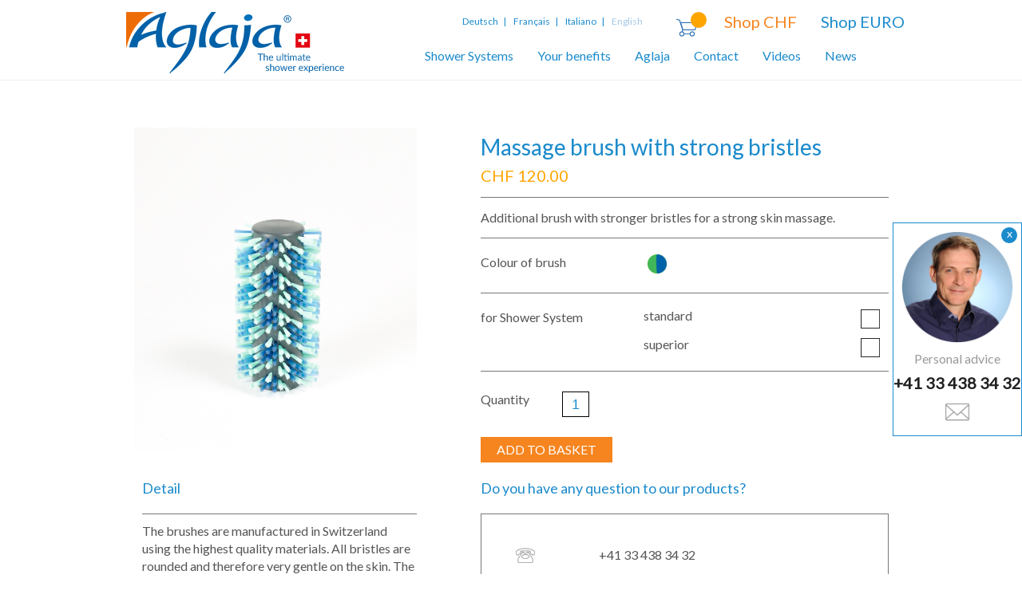

--- FILE ---
content_type: text/html;charset=UTF-8
request_url: https://www.aglaja.ch/en/shop/detail/128
body_size: 9301
content:
<!doctype html>
<html>
  <head>
    <meta name="google-site-verification" content="QXpiJeXN0JD20sM_qXKV2GuBB4GYL_ShVZzkG3Z4p1E"/>
    <meta name="seobility" content="4f3d8dfafc1f297913afc31d47e81d7e">
    <meta name="viewport" content="initial-scale=1.0">
    <meta name="p:domain_verify" content="be08b4e2a76b1b551811c4c00287cb9c"/>
    <meta name="facebook-domain-verification" content="tuofz42sy7c40a64m40kzw6no3ixcq"/>
    
        <title>Aglaja - Shop: Buy Shower Systems with bath brush</title>
        
        <base href="https://www.aglaja.ch"/>
        <meta name="description" content="Discover the product range of Aglaja Shower Systems Switzerland: Relaxation with the body washer and massage brush"/>
        <meta name="keywords" content="Aglaja Shower Systems bath brush bathbrush back washing brush body washer back washing machine massage+brush"/> 
    <link rel="apple-touch-icon" sizes="180x180" href="/apple-touch-icon.png">
    <link rel="icon" type="image/png" sizes="32x32" href="/favicon-32x32.png">
    <link rel="icon" type="image/png" sizes="16x16" href="/favicon-16x16.png">
    
    <link href='https://fonts.googleapis.com/css?family=Lato:400,300' rel='stylesheet' type='text/css'>
    <link type="text/css" rel="stylesheet" href="/assets/css/animate.min.css">
    <link type="text/css" rel="stylesheet" href="/assets/css/aglajaani.css">
    <!-- Owl Carousel Assets -->
    <link href="/assets/css/owl.carousel.css" rel="stylesheet" type="text/css">
    <link href="/assets/css/owl.theme.css" rel="stylesheet" type="text/css">
    <script type="text/javascript" src="/assets/js/jquery-1.11.2.min.js"></script>
    <script type="text/javascript" src="/assets/js/owl.carousel.min.js"></script>
    <script type="text/javascript" src="/assets/js/animatedModal.js"></script>
    <script type="text/javascript" src="/assets/js/jquery.validate.min.js"></script>
    
        <script type="text/javascript" src="/assets/js/localization/messages_en.js"></script>
      
    <link rel="stylesheet" type="text/css" href="/assets/css/newparent38.css">
    <link rel="stylesheet" type="text/css" href="/assets/css/print02.css" media="print">
    
    <script async src="https://www.googletagmanager.com/gtag/js?id=AW-1032698775"></script>
    <noscript><img height="1" width="1" style="display:none" src="https://www.facebook.com/tr?id=1383869258802017&ev=PageView&noscript=1" /></noscript>
  </head>
  <body>
<!-- Google Tag Manager (noscript) -->
<noscript><iframe src="https://www.googletagmanager.com/ns.html?id=GTM-59GMC55"
height="0" width="0" style="display:none;visibility:hidden"></iframe></noscript>
<!-- End Google Tag Manager (noscript) -->

    

<div class="mainmobileheader">
	<div class="p40" style="width:55%; float:left;">
		<a href="/en"><img src="/assets/img/mobile/logo_aglaja_en.png" alt="logo" style="height:50px; width:auto; padding-top: 6px; padding-left: 15px; "></a>

	</div>
	<div style="text-align: right; cursor: pointer; width:45%; float:left;">
		<img class="hamburger" src="/assets/img/hamburger.png" alt="hamburger" style="height:50px; width: 55px; padding-top: 9px; padding-right: 10px; float:right;" >
		
		<div class="warenkorb" style="margin-right:40px; margin-top:16px;"><div class="circle"><div id="innercirclemobile"></div></div></div>
		
	</div>
</div>


<div class="main-fixed">
	<div class="main">
		<div class="mainheader">
			<div class="logo">
				<a href="/en"><img src="/assets/img/logo_aglaja_en.png"  alt="logo" class="thelogo" style="border:none"></a>
			</div>
			<div class="navigation">
				<div class="servicenav" >
					<div style="float: right"><a class="servicelinkactive"  href="/en/shop">Shop CHF</a><a class="servicelink"  href="/en/euroshop">Shop EURO</a>

					</div>

					
					
					<div class="warenkorb">
						<div class="circle"><div id="innercircle"></div></div>
					</div>
					
					
						<div style="float: right; margin-right:40px; color: #1C8BCC; font-size: 12px"><a class="toplink" href="/de" style="font-size: 12px; margin-left: 5px; padding-left: 0px">Deutsch &nbsp;</a> | &nbsp;<a class="toplink" href="/fr" style="font-size: 12px; margin-left: 5px; padding-left: 0px;">Fran&ccedil;ais</a> &nbsp; | &nbsp;<a class="toplink" href="/it" style="font-size: 12px; margin-left: 5px; padding-left: 0px;">Italiano</a> &nbsp; | &nbsp;<a class="toplink" href="/en/" style="font-size: 12px; margin-left: 5px; padding-left: 0px; color: #A4C8E8">English</a></div>
					
				</div>
				<div class="topnav">
				<a class="toplink" href="/en/showersystems">Shower Systems</a><a class="toplink" href="/en/shower-experience">Your benefits</a><a class="toplink" href="/en/aglaja">Aglaja</a><a class="toplink" href="/en/contact-Aglaja-Switzerland">Contact</a><a class="toplink" href="/en/video">Videos</a><a class="toplink" href="/en/news">News</a>
				</div>
			</div>
		</div>
	</div>
</div>


<div>
 <div class="main">
	<div class="maincontent">


					

					</div>
					</div>
					</div>
					<div style="background-color: #FFFFFF !important;">
					<div class="main" style="background-color: #FFFFFF !important;">
						<div class="maincontent mainzwischenpadding" style="background-color: #FFFFFF !important;">
					
					
						<div  class="p100 ">
					
				<div class="nester">
		
				<div class="p100">
			
<div class="p100" style="margin-top:40px"></div>

<div class="p40">
<div class="content shopcontainer">

	
		<img  src="/data/shop/ZUBEHOER/aglaja236.jpg" alt="Massage brush with strong bristles" style="width: 100%" >
	
</div>
</div>
<div class="p60">
	<div class="content shopcontainer">
	<div class="einzug">
		
		<div class="bezeichnung">Massage brush with strong bristles</div>
		
		<div class="orange-color"> CHF 120.00</div>
		
		<div class="shopline"></div>
		
		<div class="beschrieb">Additional brush with stronger bristles for a strong skin massage.</diV>
		
		<div class="shopline"></div>


 			
        	<div class="p40 shopoption" style="padding-top: 5px;">
			 Colour of brush
			</div>
			<div class="p60">
				<div class="shopfarbe" data-wert="1"><img src="/data/shop/kreis_3.png" alt="" /></div>
			</div>
			<div class="shopline"></div>
			
				<script>
					var hassystemoption = true;
					var optionsystembuerste = 0 ;
					var buerstealert = 'Please, select the shower system this additional brush is designated for.' ;
					$( document ).ready(function(){
						$( ".optionsystembuerste" ).on( "click", function() {
						$( ".optionsystembuerste" ).removeClass('optionbg');
    					optionsystembuerste = $( this ).data("wert") ;
    					$( this ).addClass('optionbg');
    					$( "#shopalert" ).html('');
    				});
					});
				</script>
				<div class="p40 shopoption" style="padding-top: 5px; padding-bottom: 5px;"> for Shower System</div>
				<div class="p60">
				<div class="standardoptionone optionclass optionsystembuerste" data-wert="1">standard</div>
				<div class="standardoptionone optionclass optionsystembuerste" data-wert="2">superior</div>
				<div id="shopalert" class="shopoption orange-color" style="padding-top: 5px; padding-bottom: 5px;"></div>
				</div>
				<div class="shopline"></div>
			

		<div class="p20 shopoption" style="padding-top: 10px;">
					Quantity
		</div>
		<div class="p80">

		<form id="detailthemenge">
			<input type="hidden" name="formid" value="236">
			<input type="hidden" name="formpreis" value="120.0">
			<input type="hidden" name="formeuropreis" value="112.0">
			<input type="hidden" name="formausfuehrung" value="0">
			<input type="hidden" name="formsystemfarbe" value="0">
			<input type="hidden" name="formbuerstenfarbe" value="3">
			<input type="hidden" name="formoptionone" value="0">
			<input type="hidden" name="formoptionsystembuerste" value="0">
			<input type="hidden" name="formmontage" value="0">
			<input type="hidden" name="formbohrlose" value="0">
			<input type="hidden" name="formgruppe" value="8">
			
			<input type="hidden" name="porto" value="0">
			
			<input type="hidden" name="bezeichnung" value="Massage brush with strong bristles">
			
			<input class="formmenge" type="text" name="supmenge" value="1">
		</form>
		</div>
		<div class="btn-orange" onclick="detailverschicken()" style="margin-top: 25px">ADD TO BASKET</div>

	</div>
	</div>
</div>
<div class="p100"></div>
<div class="p40">
	<div class="content">
		
		<div class="clh4" style="margin-left:10px; font-weight: normal">Detail</div>
		
		<div class="detailline">The brushes are manufactured in Switzerland using the highest quality materials. All bristles are rounded and therefore very gentle on the skin. The brush can be replaced by a simple movement.</div>
		
		<div class="detailline"><strong>Material:</strong> Nylon</div>
		
	</div>
</div>
<div class="p60">
	<div class="content">
		
	<div class="einzug">
	<div class="clh4" style="font-weight: normal">Do you have any question to our products?</div>
	<div style="border:1px solid #777; padding:40px; padding-bottom:20px">
		<div class="p100" style="margin-bottom: 10px">
			<div class="p25"><img src="/data/phone.png" style="width: 30px;" /></div>
			<div class="p70"><h5>+41 33 438 34 32</h5></div>
		</div>
		<div class="p100">
			<div class="p25"><img src="/data/mail.png" style="width: 30px;"  /></div>
			<div class="p70"><h5>info@aglaja.ch</h5></div>
		</div>
		<div style="clear:left;"></div>
	</div>
	</div>

	</div>
</div>
<div class="p100" style="margin-top:40px"></div>



<script>
function detailverschicken() {

	if (hassystemoption) {
		if (optionsystembuerste === 0) {
			$( "#shopalert" ).html(buerstealert);
			return false;
		}
		else if (optionsystembuerste === 1) {
			nval = $('input[name=bezeichnung]').val() + ', for Shower System standard'
			$('input[name=bezeichnung]').val(nval);
		}
		else if (optionsystembuerste === 2) {
			nval = $('input[name=bezeichnung]').val() + ', for Shower System superior'
			$('input[name=bezeichnung]').val(nval);
		}
	}

	sendForm ('#detailthemenge','/en/shop?go=shop.bestellung&lang=en') ;
}

$(function() {
		$( "#detailthemenge" ).submit(function( event ) {
    		return false;
    	});
});
   function sendForm(theform,action) {
	//showalertbox ();
	var randomnumber=dorandom ()  ;
	var s = action.indexOf("?");
	var y = (s > 0 ? t = '&' : t = '?' );
	action = action + t + "r=" + randomnumber ;
	$.post(location.protocol +'//'+location.host+action,$(theform).serialize(),function(data){
				var messageerror = 0;
				var items = [];
				$.each($.parseJSON(data), function(key, val) {
					items.push(val);
					if (key == 'ALERT') {
						if (items[items.length-1] == 'error') {messageerror = 1;}
						}
					else if (key == 'ALERTBOX') {
						showalertbox();
						}
					else if (key == 'THEHEAD') {
						$('title').replaceWith(items[items.length-1]);
						}

					cs = "#"+ key;
					$(cs.toLowerCase()).html(items[items.length-1]) ;
					});
					if (!messageerror) {
					$("#alertbox").delay(500).fadeOut(500, function(){});
					}
			})
			//if (typeof reloadlink != 'undefined') { jsload(reloadlink) ;}
	return false
}
function dorandom () {
	var randomnumber=Math.floor(Math.random()*101010) ;
	return randomnumber ;
	}

</script>

			</div>
			<div style="clear:left; height:0px;"></div></div> <div style="clear:left; height:0px;"></div></div> 

					

					</div>
					</div>
					</div>
					<div style="background-color: #FFFFFF !important;">
					<div class="main" style="background-color: #FFFFFF !important;">
						<div class="maincontent mainzwischenpadding" style="background-color: #FFFFFF !important;">
					
					
						<div  class="p100 ">
						
				<div class="nester">
		
				<div class="p100">
			
			</div>
			
				<div class="p100">
			
			</div>
			
			<div style="clear:left; height:0px;"></div></div> <div style="clear:left; height:0px;"></div></div> 
		</div>
	</div>


<div class="noprint" style="background-color:#007AC3  !important;">
	<div class="main" style="background-color: #007AC3  !important;">
		<div class="maincontent mainzwischenpadding" style="background-color:#007AC3 !important; color: white">
			<div  class="p100 contactteaser">
				<div class="nester">
					<div class="p100">
						<div  class="content " >

						<div class="p100" style="position:relative; ">
							<h2>If you have any questions regarding our products or require information, </h2>
							<h4>please feel free to contact us at any time.<br><br></h4>

							<div class="btnposition">
							 <div class="btn-blue"><a href="/en/contact-Aglaja-Switzerland">Contact us</a></div>
							</div>
						</div>

						</div>
					</div>
				</div>
			</div>
		</div>
	</div>
</div>

<div class="noprint" style="background-color:#636466 !important;">
	<div class="main" style="background-color: #636466 !important;">
		<div class="maincontent mainzwischenpadding" style="background-color:#636466  !important;">
			<div  class="p100 ">
				<div class="nester">
					<div class="p100">
						<div  class="content " >

						 <div class="p100 fuss">

							<div class="fussp25">
							<div class="box">
							<a href="/en/showersystems" class="footerlink">Shower Systems</a><br />
							<a href="/en/shower-experience" class="footerlink">Your benefits</a><br />
							<a href="/en/aglaja" class="footerlink">Aglaja</a><br />
							<a href="/en/contact-Aglaja-Switzerland" class="footerlink">Contact</a><br />
							<br />
							<a href="/en/shop" class="footerlink">Shop</a>
							</div>
							</div>

							<div class="fussp25">
							<div class="box">
							Aglaja GmbH<br />
							Bernstrasse 30<br />
							3110 M&uuml;nsingen<br />
							&nbsp;<br />
							&nbsp;<br />
							
							<div onclick="openpopup('datenschutzcontent')" class="footerlink" style="cursor: pointer;">Privacy Policy</div><br />

							</div></div>

							<div class="fussp25">
							<div class="box">
							T&eacute;l +41 33 438 34 32<br />
							E-Mail info@aglaja.ch<br />
							&nbsp;<br />
							&nbsp;<br />
							&nbsp;<br />
							
							<div onclick="openpopup('agbcontent')" class="footerlink" style="cursor: pointer;">AGB</div><br />

						</div></div>

							<div class="fussp25">
								<div class="box" style="padding-bottom: 0px;">Share:</div>
								<div class="socialicons" >
								<a href="https://www.instagram.com/aglaja.shower.systems/" target="_blank"><img src="/data/2015/Icon_Instagram.png" alt="Instagram" ></a>
								</div>
								<div class="socialicons" >
								<a href="https://www.facebook.com/duschsysteme" target="_blank"><img src="/data/2015/Icon_Facebook.png" alt="facebook" ></a>
								</div>
								
								<div class="socialicons" >
								<a href="https://www.youtube.com/playlist?list=PLOrpUOvLhV8dnfkkUB6X-LGp642X15ZLd" target="_blank"><img src="/data/2015/Icon_youtube.png" alt="youtube" ></a>
								</div>
								<div class="socialicons" >
									<a href="https://web.whatsapp.com/send?text=https://www.aglaja.ch+Check+out+this+website" target="_blank"><img src="/data/2015/Icon_WhatsApp.png" alt="youtube" ></a>
								</div>
							</div>
						</div>

						</div>
					</div>
				</div>
			</div>
		</div>
	</div>
</div>

<div id="scriptbox"></div>
<div id="animatedNavModal" class="anicontainer tabmodal" style="background-color: #007AC3">
	<div id="btn-close-modal" class="close-animatedNavModal" style="padding-top: 0px; margin-top: 0px; ">
		<div class="closer" style="width: 100%; height:80px;  overflow:hidden; padding-top: 0px; margin-top: 0px">
		<div class="p30 " style="text-align: left; cursor: pointer">&nbsp;
		</div>
		<div class="p70" style="text-align: right">
			<img src="/assets/icons/closeweiss32.png" alt="" style="cursor:pointer; height:32px; width:32px; padding-top: 20px; padding-right: 40px">
		</div>
		</div>
	</div>
		<div id="modalcontent" class="modal-content">
		
			<a class="servicetophamburger" href="/de" style="">Deutsch</a><br />
			<a class="servicetophamburger" href="/fr">Fran&ccedil;ais</a><br />
			<a class="servicetophamburger" href="/it">Italiano</a><br />
		
		<br />
		<a class="tophamburger inactive" href="/en">Home</a>
		<br /><a class="tophamburger inactive" href="/en/showersystems/">Shower Systems</a><br /><a class="tophamburger inactive" href="/en/shower-experience/">Your benefits</a><br /><a class="tophamburger inactive" href="/en/aglaja/">Aglaja</a><br /><a class="tophamburger inactive" href="/en/contact-Aglaja-Switzerland/">Contact</a><br /><a class="tophamburger inactive" href="/en/video/">Videos</a><br /><a class="tophamburger inactive" href="/en/news/">News</a><br /><br />
		<a class="servicetophamburger active"  href="/en/shop">Shop CHF</a> <br /><a class="servicetophamburger inactive"  href="/en/euroshop">Shop EURO</a> <br /><br /><br />
	</div>

</div>
<div id="animatedNavModaltwo" class="anicontainer tabmodal" style="background-color: #007AC3">
	<div id="btn-close-modal" class="close-animatedNavModaltwo" style="padding-top: 0px; margin-top: 0px; ">
		<div class="closer" style="width: 100%; height:80px;  overflow:hidden; padding-top: 0px; margin-top: 0px">
		<div class="p30 " style="text-align: left; cursor: pointer">&nbsp;
		</div>
		<div class="p70" style="text-align: right">
			<img src="/assets/icons/closeweiss32.png" alt="" style="cursor:pointer; height:32px; width:32px; padding-top: 20px; padding-right: 40px">
		</div>
		</div>
	</div>
	<div class="modal-content">
		
<div style="padding-left:20%; padding-right: 20%; padding-top:10%">
<div id="formcontainer" class="bigform" style="clear:left;">
<form id="kontaktaufnehmen" action="?action" method="post" class="waskunden"> 
<div class="userformname">Name</div><div class="userformcontainer"><input type="text" class="userform" id="name" name="name" value="" type="text" ><label for="name" generated="true" class="error"></label></div>
				<div class="userformbreak">&nbsp;</div> <div class="userformname">Ort </div><div class="userformcontainer"><input type="text" class="userform" id="Ort" name="Ort" value="" type="text" ><label for="Ort" generated="true" class="error"></label></div>
				<div class="userformbreak">&nbsp;</div> <div class="userformname">E-Mail</div><div class="userformcontainer"><input type="text" class="userform" id="email" name="email" value="" type="text" ><label for="email" generated="true" class="error"></label></div>
				<div class="userformbreak">&nbsp;</div> <div class="userformname">Bemerkungen</div><div class="userformcontainer"><textarea class="usertextform" id="bemerkungen" name="bemerkungen"></textarea><label for="bemerkungen" generated="true" class="error"></label></div><div class="userformbreak">&nbsp;</div>

<div class="userformname">&nbsp;</div>
<div class="userformcontainer">
	<div id="rc100" style="padding-top: 20px; padding-bottom: 20px"></div>
	<input type="submit" value="senden" class="btn-grey" style="cursor:pointer; width: 100%; margin-left:auto; margin-right:auto; padding-top:10px; padding-bottom:10px; font-size:18px; border:none; background-color:#777; color: white"></div>
</form>
</div>

<script>
$(document).ready(function() {
$("#kontaktaufnehmen").validate({
			rules: {
			name: "required",
			// vorname: "required",
			// strasse: "required",
			// ort: "required",
			// plz: {
			// 	required: true,
			// 	minlength: 4,
			// 	maxlength:4,
			// 	number:true
			// },
			// telefon: {
			// 	required: true,
			// 	minlength: 10,
			// 	maxlength:14,
			// },
			 email: {
			 required: true,
			 email: true
			 },
			 bemerkungen: {
			 required: true,
			 maxlength: 500
			 }
			
		},
		submitHandler: function(form) {
			 sendkundenForm ('#kontaktaufnehmen','formcontainer') ;
       			return false;
		 //  form.submit();
		 }	
	});
});

$(document).ready(function () {

	document.querySelector('#kontaktaufnehmen').addEventListener("submit", function (event) {
		var form = $("#kontaktaufnehmen");
		if (form.valid()) {
			var rsp = grecaptcha.getResponse()
			if (rsp.length > 200) {
				alert('ok')
				var randomnumber = Math.floor(Math.random() * 1010);
				$.post(document.location.protocol + '//' + location.host + '/?go=form.sendform&nr=' + randomnumber, $("#kontaktaufnehmen").serialize(), function (data, status) { $("#formcontainer").html(data); });
                // return false
            } else {
				event.preventDefault();
				event.stopImmediatePropagation()
				var text = 'Sind Sie ein Roboter?'
				if (confirm(text) == true) {
					return false
				} else {
                    return false
                }
			}
		} else {
			event.preventDefault();
			event.stopImmediatePropagation()
		}
	}, true);
});


function sendkundenForm(theform,rs) {
	// var randomnumber=Math.floor(Math.random()*1010) ;

	// let rsp = grecaptcha.getResponse ()	
	// if (rsp.length > 200) {
	// 	// location.href = "https://www.huenet.ch";
	// 	return true
	// } else {
	// 	alert('Sind Sie ein Roboter?')
	// 	return false

	// }

	// $.post(document.location.protocol + '//'+location.host+'/?go=form.sendform&nr='+randomnumber,$(theform).serialize(),function(data,status){
	// 	$("#"+rs).html(data);
	// });
	return false
}

</script>

<script src="https://www.google.com/recaptcha/api.js?onload=onloadCallback&render=explicit"
    async defer>
</script>

<script type="text/javascript">
	var onloadCallback = function() {
	  grecaptcha.render('rc100', {
          'sitekey' : '6LfUaJwpAAAAAKcT6yHApdUfB273n3Gjx4dwv1vh'
        });
	};
  </script>

</div>
	</div>
</div>
<div style="height: 0; overflow: hidden">
 	<a id="ModalNavOne" href="#animatedNavModal"></a>
	<a id="ModalNavTwo" href="#animatedNavModaltwo"></a>
</div>


<script>
 	$(document).ready(function () {
	  fmodal = $("#ModalNavOne").animatedModal({
	                modalTarget:'animatedNavModal',
	                position:'fixed',
	                left:'0',
	                top:'0',
	                bottom: '0',
	                right: '0',
	                animatedIn:'fadeIn',
	                animatedOut:'fadeOut',
	                animationDuration:'920ms',
	              });

	  fmodaltwo = $("#ModalNavTwo").animatedModal({
	                modalTarget:'animatedNavModaltwo',
	                position:'fixed',
	                left:'0',
	                top:'0',
	                bottom: '0',
	                right: '0',
	                animatedIn:'fadeIn',
	                animatedOut:'fadeOut',
	                animationDuration:'920ms',
	              });
	     });

 	$('body').on('click', '.hamburger', function (){
             $( "#ModalNavOne" ).trigger( "click" );
           });
	$('body').on('click', '#tbtn', function (){
             $( "#ModalNavTwo" ).trigger( "click" );
           });

	 $('body').on('click', '.warenkorb', function (){
              location.href=location.protocol + "//"+location.host+"//en/shop/warenkorb" ;
           });

	$( ".productimage" ).hover(
		  function() {
		     $(this).addClass('animated fadeInDown');
		  }, function() {
			rclass($(this), 'fadeInDown');
		  }
		);

	function rclass(theitem, classname){
		      setTimeout(function(){
		            theitem.removeClass('animated ' + classname);
		      },3000);
		};

	 function doSomething (m) {
	 	$(m).delay( 200 ).addClass('animated rollIn');
	 }

	 function hasshopped () {
		$('.circle').addClass('circledark');
		setTimeout(function(){
		       $('.circle').removeClass('circledark ');
		     },1000);
	 }
</script>


    <script>
      $(document).ready(function () {
        $(window).load(function () {
          var hash = location.hash.replace('#', '');
          if (hash != '') {
            // location.hash = '';    delete front "//" if you want to change the address bar  alert(decodeURI(hash))
            $("input[name=ac-" + decodeURI(hash) + "]").attr('checked', true);
            var pos = $('#' + hash).offset().top - 110;
            $('html, body').animate({
              scrollTop: pos
            }, 500);
          }
        });
      });
      function openpopup(element) {
        
          var datenschutzlink = "/en/dataprotection"
        
        if (element === 'agbcontent') {
          window.open('https://www.aglaja.ch/agb', 'AGB von Aglaja GmbH', 'resizable=yes,status=no,location=no,toolbar=no,menubar=no,fullscreen=no,scrollbars=yes,dependent=no,width=1000,left=200,height=1000,top=100');
          return false;
        } else {
          window.open('https://www.aglaja.ch/'+datenschutzlink, 'Datenschutzerkl&auml;rung von Aglaja GmbH', 'resizable=yes,status=no,location=no,toolbar=no,menubar=no,fullscreen=no,scrollbars=yes,dependent=no,width=1000,left=200,height=1000,top=100');
          return false;
        }
      }
    </script>
    
<div id="shopberatung" class="shopberatung">
<div class="rubrik-header" onclick="beratungshow(); return false;">

<div class="rubrik-header-item">Personal advice

<div class="rubrix-opener">></div>
</div>
</div>

<div class="round" onclick="return false;">
  <img class="roundimg" src="/assets/img/brunooberli.jpg">
</div>
<div class="shoptext">Personal advice</div>

<div class="shopnr"><strong><a href="tel:0334383432">+41 33 438 34 32</a></strong></div>

<div class="shopmail"><a href="mailto:info@aglaja.ch"><img src="/assets/img/mailicon.png"></a></div>
<div class="rubrix-closer" onclick="beratungshide(); return false;">x</div>
</div>

<script type="text/javascript" src="/assets/js/beratung.js"></script>
<div id="cookies-eu-banner" class="banner">
  <div class="main">
    <div class="content bantop">
      <div class="banner-text">This website uses cookies. By using our website, you agree to cookies. More information in our
        <a href="/en/dataprotection" target="_blank" id="cookies-eu-more" class="banlink">data protection declaration<a>.
          </div>
          <div class="banner-btn">
            <div id="cookies-eu-accept" class="btn-orange ban">Allow cookies</div>
            <div id="cookies-eu-reject" class="btn-grey ban">Only necessary cookies</div>
          </div>
        </div>
      </div>
    </div>
    <script src="/assets/js/cookies-eu-banner.min.js"></script>
    <script>
    var cookiesBanner = new CookiesEuBanner(function () {
      (function (w, d, s, l, i) {
          w[l] = w[l] || [];
          w[l].push({
              'gtm.start':
                  new Date().getTime(),
              event: 'gtm.js'
          });
          var f = d.getElementsByTagName(s)[0],
              j = d.createElement(s),
              dl = l != 'dataLayer' ? '&l=' + l : '';
          j.async = true;
          j.src =
              'https://www.googletagmanager.com/gtm.js?id=' + i + dl;
          f.parentNode.insertBefore(j, f);
      })(window, document, 'script', 'dataLayer', 'GTM-59GMC55');
           // Business.Facebook.com/settings
        !function (f, b, e, v, n, t, s) {
          if (f.fbq)
            return;
          n = f.fbq = function () {
            n.callMethod
              ? n.callMethod.apply(n, arguments)
              : n.queue.push(arguments)
          };
          if (!f._fbq)
            f._fbq = n;
          n.push = n;
          n.loaded = !0;
          n.version = '2.0';
          n.queue = [];
          t = b.createElement(e);
          t.async = !0;
          t.src = v;
          s = b.getElementsByTagName(e)[0];
          s.parentNode.insertBefore(t, s)
        }(window, document, 'script', 'https://connect.facebook.net/en_US/fbevents.js');
        fbq('init', '1383869258802017');
        fbq('track', 'PageView');
        console.log("LOAD GA");
      }, true);
    </script>
    

  </body>
</html>


--- FILE ---
content_type: text/html; charset=utf-8
request_url: https://www.google.com/recaptcha/api2/anchor?ar=1&k=6LfUaJwpAAAAAKcT6yHApdUfB273n3Gjx4dwv1vh&co=aHR0cHM6Ly93d3cuYWdsYWphLmNoOjQ0Mw..&hl=en&v=PoyoqOPhxBO7pBk68S4YbpHZ&size=normal&anchor-ms=20000&execute-ms=30000&cb=xcgve989n0pd
body_size: 49848
content:
<!DOCTYPE HTML><html dir="ltr" lang="en"><head><meta http-equiv="Content-Type" content="text/html; charset=UTF-8">
<meta http-equiv="X-UA-Compatible" content="IE=edge">
<title>reCAPTCHA</title>
<style type="text/css">
/* cyrillic-ext */
@font-face {
  font-family: 'Roboto';
  font-style: normal;
  font-weight: 400;
  font-stretch: 100%;
  src: url(//fonts.gstatic.com/s/roboto/v48/KFO7CnqEu92Fr1ME7kSn66aGLdTylUAMa3GUBHMdazTgWw.woff2) format('woff2');
  unicode-range: U+0460-052F, U+1C80-1C8A, U+20B4, U+2DE0-2DFF, U+A640-A69F, U+FE2E-FE2F;
}
/* cyrillic */
@font-face {
  font-family: 'Roboto';
  font-style: normal;
  font-weight: 400;
  font-stretch: 100%;
  src: url(//fonts.gstatic.com/s/roboto/v48/KFO7CnqEu92Fr1ME7kSn66aGLdTylUAMa3iUBHMdazTgWw.woff2) format('woff2');
  unicode-range: U+0301, U+0400-045F, U+0490-0491, U+04B0-04B1, U+2116;
}
/* greek-ext */
@font-face {
  font-family: 'Roboto';
  font-style: normal;
  font-weight: 400;
  font-stretch: 100%;
  src: url(//fonts.gstatic.com/s/roboto/v48/KFO7CnqEu92Fr1ME7kSn66aGLdTylUAMa3CUBHMdazTgWw.woff2) format('woff2');
  unicode-range: U+1F00-1FFF;
}
/* greek */
@font-face {
  font-family: 'Roboto';
  font-style: normal;
  font-weight: 400;
  font-stretch: 100%;
  src: url(//fonts.gstatic.com/s/roboto/v48/KFO7CnqEu92Fr1ME7kSn66aGLdTylUAMa3-UBHMdazTgWw.woff2) format('woff2');
  unicode-range: U+0370-0377, U+037A-037F, U+0384-038A, U+038C, U+038E-03A1, U+03A3-03FF;
}
/* math */
@font-face {
  font-family: 'Roboto';
  font-style: normal;
  font-weight: 400;
  font-stretch: 100%;
  src: url(//fonts.gstatic.com/s/roboto/v48/KFO7CnqEu92Fr1ME7kSn66aGLdTylUAMawCUBHMdazTgWw.woff2) format('woff2');
  unicode-range: U+0302-0303, U+0305, U+0307-0308, U+0310, U+0312, U+0315, U+031A, U+0326-0327, U+032C, U+032F-0330, U+0332-0333, U+0338, U+033A, U+0346, U+034D, U+0391-03A1, U+03A3-03A9, U+03B1-03C9, U+03D1, U+03D5-03D6, U+03F0-03F1, U+03F4-03F5, U+2016-2017, U+2034-2038, U+203C, U+2040, U+2043, U+2047, U+2050, U+2057, U+205F, U+2070-2071, U+2074-208E, U+2090-209C, U+20D0-20DC, U+20E1, U+20E5-20EF, U+2100-2112, U+2114-2115, U+2117-2121, U+2123-214F, U+2190, U+2192, U+2194-21AE, U+21B0-21E5, U+21F1-21F2, U+21F4-2211, U+2213-2214, U+2216-22FF, U+2308-230B, U+2310, U+2319, U+231C-2321, U+2336-237A, U+237C, U+2395, U+239B-23B7, U+23D0, U+23DC-23E1, U+2474-2475, U+25AF, U+25B3, U+25B7, U+25BD, U+25C1, U+25CA, U+25CC, U+25FB, U+266D-266F, U+27C0-27FF, U+2900-2AFF, U+2B0E-2B11, U+2B30-2B4C, U+2BFE, U+3030, U+FF5B, U+FF5D, U+1D400-1D7FF, U+1EE00-1EEFF;
}
/* symbols */
@font-face {
  font-family: 'Roboto';
  font-style: normal;
  font-weight: 400;
  font-stretch: 100%;
  src: url(//fonts.gstatic.com/s/roboto/v48/KFO7CnqEu92Fr1ME7kSn66aGLdTylUAMaxKUBHMdazTgWw.woff2) format('woff2');
  unicode-range: U+0001-000C, U+000E-001F, U+007F-009F, U+20DD-20E0, U+20E2-20E4, U+2150-218F, U+2190, U+2192, U+2194-2199, U+21AF, U+21E6-21F0, U+21F3, U+2218-2219, U+2299, U+22C4-22C6, U+2300-243F, U+2440-244A, U+2460-24FF, U+25A0-27BF, U+2800-28FF, U+2921-2922, U+2981, U+29BF, U+29EB, U+2B00-2BFF, U+4DC0-4DFF, U+FFF9-FFFB, U+10140-1018E, U+10190-1019C, U+101A0, U+101D0-101FD, U+102E0-102FB, U+10E60-10E7E, U+1D2C0-1D2D3, U+1D2E0-1D37F, U+1F000-1F0FF, U+1F100-1F1AD, U+1F1E6-1F1FF, U+1F30D-1F30F, U+1F315, U+1F31C, U+1F31E, U+1F320-1F32C, U+1F336, U+1F378, U+1F37D, U+1F382, U+1F393-1F39F, U+1F3A7-1F3A8, U+1F3AC-1F3AF, U+1F3C2, U+1F3C4-1F3C6, U+1F3CA-1F3CE, U+1F3D4-1F3E0, U+1F3ED, U+1F3F1-1F3F3, U+1F3F5-1F3F7, U+1F408, U+1F415, U+1F41F, U+1F426, U+1F43F, U+1F441-1F442, U+1F444, U+1F446-1F449, U+1F44C-1F44E, U+1F453, U+1F46A, U+1F47D, U+1F4A3, U+1F4B0, U+1F4B3, U+1F4B9, U+1F4BB, U+1F4BF, U+1F4C8-1F4CB, U+1F4D6, U+1F4DA, U+1F4DF, U+1F4E3-1F4E6, U+1F4EA-1F4ED, U+1F4F7, U+1F4F9-1F4FB, U+1F4FD-1F4FE, U+1F503, U+1F507-1F50B, U+1F50D, U+1F512-1F513, U+1F53E-1F54A, U+1F54F-1F5FA, U+1F610, U+1F650-1F67F, U+1F687, U+1F68D, U+1F691, U+1F694, U+1F698, U+1F6AD, U+1F6B2, U+1F6B9-1F6BA, U+1F6BC, U+1F6C6-1F6CF, U+1F6D3-1F6D7, U+1F6E0-1F6EA, U+1F6F0-1F6F3, U+1F6F7-1F6FC, U+1F700-1F7FF, U+1F800-1F80B, U+1F810-1F847, U+1F850-1F859, U+1F860-1F887, U+1F890-1F8AD, U+1F8B0-1F8BB, U+1F8C0-1F8C1, U+1F900-1F90B, U+1F93B, U+1F946, U+1F984, U+1F996, U+1F9E9, U+1FA00-1FA6F, U+1FA70-1FA7C, U+1FA80-1FA89, U+1FA8F-1FAC6, U+1FACE-1FADC, U+1FADF-1FAE9, U+1FAF0-1FAF8, U+1FB00-1FBFF;
}
/* vietnamese */
@font-face {
  font-family: 'Roboto';
  font-style: normal;
  font-weight: 400;
  font-stretch: 100%;
  src: url(//fonts.gstatic.com/s/roboto/v48/KFO7CnqEu92Fr1ME7kSn66aGLdTylUAMa3OUBHMdazTgWw.woff2) format('woff2');
  unicode-range: U+0102-0103, U+0110-0111, U+0128-0129, U+0168-0169, U+01A0-01A1, U+01AF-01B0, U+0300-0301, U+0303-0304, U+0308-0309, U+0323, U+0329, U+1EA0-1EF9, U+20AB;
}
/* latin-ext */
@font-face {
  font-family: 'Roboto';
  font-style: normal;
  font-weight: 400;
  font-stretch: 100%;
  src: url(//fonts.gstatic.com/s/roboto/v48/KFO7CnqEu92Fr1ME7kSn66aGLdTylUAMa3KUBHMdazTgWw.woff2) format('woff2');
  unicode-range: U+0100-02BA, U+02BD-02C5, U+02C7-02CC, U+02CE-02D7, U+02DD-02FF, U+0304, U+0308, U+0329, U+1D00-1DBF, U+1E00-1E9F, U+1EF2-1EFF, U+2020, U+20A0-20AB, U+20AD-20C0, U+2113, U+2C60-2C7F, U+A720-A7FF;
}
/* latin */
@font-face {
  font-family: 'Roboto';
  font-style: normal;
  font-weight: 400;
  font-stretch: 100%;
  src: url(//fonts.gstatic.com/s/roboto/v48/KFO7CnqEu92Fr1ME7kSn66aGLdTylUAMa3yUBHMdazQ.woff2) format('woff2');
  unicode-range: U+0000-00FF, U+0131, U+0152-0153, U+02BB-02BC, U+02C6, U+02DA, U+02DC, U+0304, U+0308, U+0329, U+2000-206F, U+20AC, U+2122, U+2191, U+2193, U+2212, U+2215, U+FEFF, U+FFFD;
}
/* cyrillic-ext */
@font-face {
  font-family: 'Roboto';
  font-style: normal;
  font-weight: 500;
  font-stretch: 100%;
  src: url(//fonts.gstatic.com/s/roboto/v48/KFO7CnqEu92Fr1ME7kSn66aGLdTylUAMa3GUBHMdazTgWw.woff2) format('woff2');
  unicode-range: U+0460-052F, U+1C80-1C8A, U+20B4, U+2DE0-2DFF, U+A640-A69F, U+FE2E-FE2F;
}
/* cyrillic */
@font-face {
  font-family: 'Roboto';
  font-style: normal;
  font-weight: 500;
  font-stretch: 100%;
  src: url(//fonts.gstatic.com/s/roboto/v48/KFO7CnqEu92Fr1ME7kSn66aGLdTylUAMa3iUBHMdazTgWw.woff2) format('woff2');
  unicode-range: U+0301, U+0400-045F, U+0490-0491, U+04B0-04B1, U+2116;
}
/* greek-ext */
@font-face {
  font-family: 'Roboto';
  font-style: normal;
  font-weight: 500;
  font-stretch: 100%;
  src: url(//fonts.gstatic.com/s/roboto/v48/KFO7CnqEu92Fr1ME7kSn66aGLdTylUAMa3CUBHMdazTgWw.woff2) format('woff2');
  unicode-range: U+1F00-1FFF;
}
/* greek */
@font-face {
  font-family: 'Roboto';
  font-style: normal;
  font-weight: 500;
  font-stretch: 100%;
  src: url(//fonts.gstatic.com/s/roboto/v48/KFO7CnqEu92Fr1ME7kSn66aGLdTylUAMa3-UBHMdazTgWw.woff2) format('woff2');
  unicode-range: U+0370-0377, U+037A-037F, U+0384-038A, U+038C, U+038E-03A1, U+03A3-03FF;
}
/* math */
@font-face {
  font-family: 'Roboto';
  font-style: normal;
  font-weight: 500;
  font-stretch: 100%;
  src: url(//fonts.gstatic.com/s/roboto/v48/KFO7CnqEu92Fr1ME7kSn66aGLdTylUAMawCUBHMdazTgWw.woff2) format('woff2');
  unicode-range: U+0302-0303, U+0305, U+0307-0308, U+0310, U+0312, U+0315, U+031A, U+0326-0327, U+032C, U+032F-0330, U+0332-0333, U+0338, U+033A, U+0346, U+034D, U+0391-03A1, U+03A3-03A9, U+03B1-03C9, U+03D1, U+03D5-03D6, U+03F0-03F1, U+03F4-03F5, U+2016-2017, U+2034-2038, U+203C, U+2040, U+2043, U+2047, U+2050, U+2057, U+205F, U+2070-2071, U+2074-208E, U+2090-209C, U+20D0-20DC, U+20E1, U+20E5-20EF, U+2100-2112, U+2114-2115, U+2117-2121, U+2123-214F, U+2190, U+2192, U+2194-21AE, U+21B0-21E5, U+21F1-21F2, U+21F4-2211, U+2213-2214, U+2216-22FF, U+2308-230B, U+2310, U+2319, U+231C-2321, U+2336-237A, U+237C, U+2395, U+239B-23B7, U+23D0, U+23DC-23E1, U+2474-2475, U+25AF, U+25B3, U+25B7, U+25BD, U+25C1, U+25CA, U+25CC, U+25FB, U+266D-266F, U+27C0-27FF, U+2900-2AFF, U+2B0E-2B11, U+2B30-2B4C, U+2BFE, U+3030, U+FF5B, U+FF5D, U+1D400-1D7FF, U+1EE00-1EEFF;
}
/* symbols */
@font-face {
  font-family: 'Roboto';
  font-style: normal;
  font-weight: 500;
  font-stretch: 100%;
  src: url(//fonts.gstatic.com/s/roboto/v48/KFO7CnqEu92Fr1ME7kSn66aGLdTylUAMaxKUBHMdazTgWw.woff2) format('woff2');
  unicode-range: U+0001-000C, U+000E-001F, U+007F-009F, U+20DD-20E0, U+20E2-20E4, U+2150-218F, U+2190, U+2192, U+2194-2199, U+21AF, U+21E6-21F0, U+21F3, U+2218-2219, U+2299, U+22C4-22C6, U+2300-243F, U+2440-244A, U+2460-24FF, U+25A0-27BF, U+2800-28FF, U+2921-2922, U+2981, U+29BF, U+29EB, U+2B00-2BFF, U+4DC0-4DFF, U+FFF9-FFFB, U+10140-1018E, U+10190-1019C, U+101A0, U+101D0-101FD, U+102E0-102FB, U+10E60-10E7E, U+1D2C0-1D2D3, U+1D2E0-1D37F, U+1F000-1F0FF, U+1F100-1F1AD, U+1F1E6-1F1FF, U+1F30D-1F30F, U+1F315, U+1F31C, U+1F31E, U+1F320-1F32C, U+1F336, U+1F378, U+1F37D, U+1F382, U+1F393-1F39F, U+1F3A7-1F3A8, U+1F3AC-1F3AF, U+1F3C2, U+1F3C4-1F3C6, U+1F3CA-1F3CE, U+1F3D4-1F3E0, U+1F3ED, U+1F3F1-1F3F3, U+1F3F5-1F3F7, U+1F408, U+1F415, U+1F41F, U+1F426, U+1F43F, U+1F441-1F442, U+1F444, U+1F446-1F449, U+1F44C-1F44E, U+1F453, U+1F46A, U+1F47D, U+1F4A3, U+1F4B0, U+1F4B3, U+1F4B9, U+1F4BB, U+1F4BF, U+1F4C8-1F4CB, U+1F4D6, U+1F4DA, U+1F4DF, U+1F4E3-1F4E6, U+1F4EA-1F4ED, U+1F4F7, U+1F4F9-1F4FB, U+1F4FD-1F4FE, U+1F503, U+1F507-1F50B, U+1F50D, U+1F512-1F513, U+1F53E-1F54A, U+1F54F-1F5FA, U+1F610, U+1F650-1F67F, U+1F687, U+1F68D, U+1F691, U+1F694, U+1F698, U+1F6AD, U+1F6B2, U+1F6B9-1F6BA, U+1F6BC, U+1F6C6-1F6CF, U+1F6D3-1F6D7, U+1F6E0-1F6EA, U+1F6F0-1F6F3, U+1F6F7-1F6FC, U+1F700-1F7FF, U+1F800-1F80B, U+1F810-1F847, U+1F850-1F859, U+1F860-1F887, U+1F890-1F8AD, U+1F8B0-1F8BB, U+1F8C0-1F8C1, U+1F900-1F90B, U+1F93B, U+1F946, U+1F984, U+1F996, U+1F9E9, U+1FA00-1FA6F, U+1FA70-1FA7C, U+1FA80-1FA89, U+1FA8F-1FAC6, U+1FACE-1FADC, U+1FADF-1FAE9, U+1FAF0-1FAF8, U+1FB00-1FBFF;
}
/* vietnamese */
@font-face {
  font-family: 'Roboto';
  font-style: normal;
  font-weight: 500;
  font-stretch: 100%;
  src: url(//fonts.gstatic.com/s/roboto/v48/KFO7CnqEu92Fr1ME7kSn66aGLdTylUAMa3OUBHMdazTgWw.woff2) format('woff2');
  unicode-range: U+0102-0103, U+0110-0111, U+0128-0129, U+0168-0169, U+01A0-01A1, U+01AF-01B0, U+0300-0301, U+0303-0304, U+0308-0309, U+0323, U+0329, U+1EA0-1EF9, U+20AB;
}
/* latin-ext */
@font-face {
  font-family: 'Roboto';
  font-style: normal;
  font-weight: 500;
  font-stretch: 100%;
  src: url(//fonts.gstatic.com/s/roboto/v48/KFO7CnqEu92Fr1ME7kSn66aGLdTylUAMa3KUBHMdazTgWw.woff2) format('woff2');
  unicode-range: U+0100-02BA, U+02BD-02C5, U+02C7-02CC, U+02CE-02D7, U+02DD-02FF, U+0304, U+0308, U+0329, U+1D00-1DBF, U+1E00-1E9F, U+1EF2-1EFF, U+2020, U+20A0-20AB, U+20AD-20C0, U+2113, U+2C60-2C7F, U+A720-A7FF;
}
/* latin */
@font-face {
  font-family: 'Roboto';
  font-style: normal;
  font-weight: 500;
  font-stretch: 100%;
  src: url(//fonts.gstatic.com/s/roboto/v48/KFO7CnqEu92Fr1ME7kSn66aGLdTylUAMa3yUBHMdazQ.woff2) format('woff2');
  unicode-range: U+0000-00FF, U+0131, U+0152-0153, U+02BB-02BC, U+02C6, U+02DA, U+02DC, U+0304, U+0308, U+0329, U+2000-206F, U+20AC, U+2122, U+2191, U+2193, U+2212, U+2215, U+FEFF, U+FFFD;
}
/* cyrillic-ext */
@font-face {
  font-family: 'Roboto';
  font-style: normal;
  font-weight: 900;
  font-stretch: 100%;
  src: url(//fonts.gstatic.com/s/roboto/v48/KFO7CnqEu92Fr1ME7kSn66aGLdTylUAMa3GUBHMdazTgWw.woff2) format('woff2');
  unicode-range: U+0460-052F, U+1C80-1C8A, U+20B4, U+2DE0-2DFF, U+A640-A69F, U+FE2E-FE2F;
}
/* cyrillic */
@font-face {
  font-family: 'Roboto';
  font-style: normal;
  font-weight: 900;
  font-stretch: 100%;
  src: url(//fonts.gstatic.com/s/roboto/v48/KFO7CnqEu92Fr1ME7kSn66aGLdTylUAMa3iUBHMdazTgWw.woff2) format('woff2');
  unicode-range: U+0301, U+0400-045F, U+0490-0491, U+04B0-04B1, U+2116;
}
/* greek-ext */
@font-face {
  font-family: 'Roboto';
  font-style: normal;
  font-weight: 900;
  font-stretch: 100%;
  src: url(//fonts.gstatic.com/s/roboto/v48/KFO7CnqEu92Fr1ME7kSn66aGLdTylUAMa3CUBHMdazTgWw.woff2) format('woff2');
  unicode-range: U+1F00-1FFF;
}
/* greek */
@font-face {
  font-family: 'Roboto';
  font-style: normal;
  font-weight: 900;
  font-stretch: 100%;
  src: url(//fonts.gstatic.com/s/roboto/v48/KFO7CnqEu92Fr1ME7kSn66aGLdTylUAMa3-UBHMdazTgWw.woff2) format('woff2');
  unicode-range: U+0370-0377, U+037A-037F, U+0384-038A, U+038C, U+038E-03A1, U+03A3-03FF;
}
/* math */
@font-face {
  font-family: 'Roboto';
  font-style: normal;
  font-weight: 900;
  font-stretch: 100%;
  src: url(//fonts.gstatic.com/s/roboto/v48/KFO7CnqEu92Fr1ME7kSn66aGLdTylUAMawCUBHMdazTgWw.woff2) format('woff2');
  unicode-range: U+0302-0303, U+0305, U+0307-0308, U+0310, U+0312, U+0315, U+031A, U+0326-0327, U+032C, U+032F-0330, U+0332-0333, U+0338, U+033A, U+0346, U+034D, U+0391-03A1, U+03A3-03A9, U+03B1-03C9, U+03D1, U+03D5-03D6, U+03F0-03F1, U+03F4-03F5, U+2016-2017, U+2034-2038, U+203C, U+2040, U+2043, U+2047, U+2050, U+2057, U+205F, U+2070-2071, U+2074-208E, U+2090-209C, U+20D0-20DC, U+20E1, U+20E5-20EF, U+2100-2112, U+2114-2115, U+2117-2121, U+2123-214F, U+2190, U+2192, U+2194-21AE, U+21B0-21E5, U+21F1-21F2, U+21F4-2211, U+2213-2214, U+2216-22FF, U+2308-230B, U+2310, U+2319, U+231C-2321, U+2336-237A, U+237C, U+2395, U+239B-23B7, U+23D0, U+23DC-23E1, U+2474-2475, U+25AF, U+25B3, U+25B7, U+25BD, U+25C1, U+25CA, U+25CC, U+25FB, U+266D-266F, U+27C0-27FF, U+2900-2AFF, U+2B0E-2B11, U+2B30-2B4C, U+2BFE, U+3030, U+FF5B, U+FF5D, U+1D400-1D7FF, U+1EE00-1EEFF;
}
/* symbols */
@font-face {
  font-family: 'Roboto';
  font-style: normal;
  font-weight: 900;
  font-stretch: 100%;
  src: url(//fonts.gstatic.com/s/roboto/v48/KFO7CnqEu92Fr1ME7kSn66aGLdTylUAMaxKUBHMdazTgWw.woff2) format('woff2');
  unicode-range: U+0001-000C, U+000E-001F, U+007F-009F, U+20DD-20E0, U+20E2-20E4, U+2150-218F, U+2190, U+2192, U+2194-2199, U+21AF, U+21E6-21F0, U+21F3, U+2218-2219, U+2299, U+22C4-22C6, U+2300-243F, U+2440-244A, U+2460-24FF, U+25A0-27BF, U+2800-28FF, U+2921-2922, U+2981, U+29BF, U+29EB, U+2B00-2BFF, U+4DC0-4DFF, U+FFF9-FFFB, U+10140-1018E, U+10190-1019C, U+101A0, U+101D0-101FD, U+102E0-102FB, U+10E60-10E7E, U+1D2C0-1D2D3, U+1D2E0-1D37F, U+1F000-1F0FF, U+1F100-1F1AD, U+1F1E6-1F1FF, U+1F30D-1F30F, U+1F315, U+1F31C, U+1F31E, U+1F320-1F32C, U+1F336, U+1F378, U+1F37D, U+1F382, U+1F393-1F39F, U+1F3A7-1F3A8, U+1F3AC-1F3AF, U+1F3C2, U+1F3C4-1F3C6, U+1F3CA-1F3CE, U+1F3D4-1F3E0, U+1F3ED, U+1F3F1-1F3F3, U+1F3F5-1F3F7, U+1F408, U+1F415, U+1F41F, U+1F426, U+1F43F, U+1F441-1F442, U+1F444, U+1F446-1F449, U+1F44C-1F44E, U+1F453, U+1F46A, U+1F47D, U+1F4A3, U+1F4B0, U+1F4B3, U+1F4B9, U+1F4BB, U+1F4BF, U+1F4C8-1F4CB, U+1F4D6, U+1F4DA, U+1F4DF, U+1F4E3-1F4E6, U+1F4EA-1F4ED, U+1F4F7, U+1F4F9-1F4FB, U+1F4FD-1F4FE, U+1F503, U+1F507-1F50B, U+1F50D, U+1F512-1F513, U+1F53E-1F54A, U+1F54F-1F5FA, U+1F610, U+1F650-1F67F, U+1F687, U+1F68D, U+1F691, U+1F694, U+1F698, U+1F6AD, U+1F6B2, U+1F6B9-1F6BA, U+1F6BC, U+1F6C6-1F6CF, U+1F6D3-1F6D7, U+1F6E0-1F6EA, U+1F6F0-1F6F3, U+1F6F7-1F6FC, U+1F700-1F7FF, U+1F800-1F80B, U+1F810-1F847, U+1F850-1F859, U+1F860-1F887, U+1F890-1F8AD, U+1F8B0-1F8BB, U+1F8C0-1F8C1, U+1F900-1F90B, U+1F93B, U+1F946, U+1F984, U+1F996, U+1F9E9, U+1FA00-1FA6F, U+1FA70-1FA7C, U+1FA80-1FA89, U+1FA8F-1FAC6, U+1FACE-1FADC, U+1FADF-1FAE9, U+1FAF0-1FAF8, U+1FB00-1FBFF;
}
/* vietnamese */
@font-face {
  font-family: 'Roboto';
  font-style: normal;
  font-weight: 900;
  font-stretch: 100%;
  src: url(//fonts.gstatic.com/s/roboto/v48/KFO7CnqEu92Fr1ME7kSn66aGLdTylUAMa3OUBHMdazTgWw.woff2) format('woff2');
  unicode-range: U+0102-0103, U+0110-0111, U+0128-0129, U+0168-0169, U+01A0-01A1, U+01AF-01B0, U+0300-0301, U+0303-0304, U+0308-0309, U+0323, U+0329, U+1EA0-1EF9, U+20AB;
}
/* latin-ext */
@font-face {
  font-family: 'Roboto';
  font-style: normal;
  font-weight: 900;
  font-stretch: 100%;
  src: url(//fonts.gstatic.com/s/roboto/v48/KFO7CnqEu92Fr1ME7kSn66aGLdTylUAMa3KUBHMdazTgWw.woff2) format('woff2');
  unicode-range: U+0100-02BA, U+02BD-02C5, U+02C7-02CC, U+02CE-02D7, U+02DD-02FF, U+0304, U+0308, U+0329, U+1D00-1DBF, U+1E00-1E9F, U+1EF2-1EFF, U+2020, U+20A0-20AB, U+20AD-20C0, U+2113, U+2C60-2C7F, U+A720-A7FF;
}
/* latin */
@font-face {
  font-family: 'Roboto';
  font-style: normal;
  font-weight: 900;
  font-stretch: 100%;
  src: url(//fonts.gstatic.com/s/roboto/v48/KFO7CnqEu92Fr1ME7kSn66aGLdTylUAMa3yUBHMdazQ.woff2) format('woff2');
  unicode-range: U+0000-00FF, U+0131, U+0152-0153, U+02BB-02BC, U+02C6, U+02DA, U+02DC, U+0304, U+0308, U+0329, U+2000-206F, U+20AC, U+2122, U+2191, U+2193, U+2212, U+2215, U+FEFF, U+FFFD;
}

</style>
<link rel="stylesheet" type="text/css" href="https://www.gstatic.com/recaptcha/releases/PoyoqOPhxBO7pBk68S4YbpHZ/styles__ltr.css">
<script nonce="yC08rVuSQmesatrDYHjScQ" type="text/javascript">window['__recaptcha_api'] = 'https://www.google.com/recaptcha/api2/';</script>
<script type="text/javascript" src="https://www.gstatic.com/recaptcha/releases/PoyoqOPhxBO7pBk68S4YbpHZ/recaptcha__en.js" nonce="yC08rVuSQmesatrDYHjScQ">
      
    </script></head>
<body><div id="rc-anchor-alert" class="rc-anchor-alert"></div>
<input type="hidden" id="recaptcha-token" value="[base64]">
<script type="text/javascript" nonce="yC08rVuSQmesatrDYHjScQ">
      recaptcha.anchor.Main.init("[\x22ainput\x22,[\x22bgdata\x22,\x22\x22,\[base64]/[base64]/bmV3IFpbdF0obVswXSk6Sz09Mj9uZXcgWlt0XShtWzBdLG1bMV0pOks9PTM/bmV3IFpbdF0obVswXSxtWzFdLG1bMl0pOks9PTQ/[base64]/[base64]/[base64]/[base64]/[base64]/[base64]/[base64]/[base64]/[base64]/[base64]/[base64]/[base64]/[base64]/[base64]\\u003d\\u003d\x22,\[base64]\\u003d\x22,\x22wrXCt8KLfsOzccOUw5zDpsK1HsOFQMKIw7Yewr4+wp7CiMKjw7Qhwp5Vw57DhcKTDsKRWcKRZibDlMKdw6UFFFXCk8OeAH3DkALDtWLChWIRfz3CuRTDjWFDOkZUY8OcZMOJw7ZoN2PCnxtMLsK8bjZjwp8Hw6bDjsK2MsKwwoPClsKfw7N3w5xaNcKhE3/DvcONT8Onw5TDuRfClcO1woMGGsO/Hg7CksOhLFxgHcOfw57CmQzDpMOKBE4dwqPDumbClcOGwrzDq8OQfxbDh8KnwoTCvHvCmmYcw6rDiMKpwroyw6suwqzCrsKGwoLDrVfDvsK5wpnDn0hBwqhpw4QRw5nDusKkQMKBw58NMsOMX8KRUg/CjMKawqoTw7fCuAfCmDoaYgzCnhMhwoLDgDYrdyfCvC7Cp8ODe8KRwo8aXRzDh8KnFlI5w6DCh8Oew4TCtMKDVMOwwpFkNlvCucOffmMyw5LChF7ChcK2w6LDvWzDrkXCg8Khdk1yO8Kpw6weBkfDo8K6wr4dMGDCvsK/UsKQDgsYDsK/[base64]/woMlw4fDkMK+K8KJwpjDkE/CrcOMNMOew6lJw5ENw4YobExTXBvDsBdGYsKkwpdCdjzDssOXYk95w6NhQcOsKMO0Zxwkw7MxHMOMw5bClsK+dw/Cg8OlMGwzw7wAQy15TMK+wqLCsHBjPMOsw6bCrMKVwofDqBXChcOow4/DlMOdX8O8woXDvsO4NMKewrvDlMOHw4ASYcO/wqwZw7/[base64]/DvWQHw6o+RU7CucOPw6/DvMOMwpFzDMOQK8O0L8ORTcKjwoU3w6QtAcO3w4Qbwo/DjXwMLsOndsO4F8KINgPCoMKONwHCu8KOwoDCsVTCrFkwU8OUwr7ChSwUSBx/wqvCn8OMwo4Cw7ECwr3Cvi4ow5/DvsO2wrYCKnfDlsKgEE1tHU/Dj8KBw4Ufw61pGcKof3jCjHECU8Krw7TDgVd1M2kUw6bCqzlmwoUJwrzCgWbDkEt7N8K5REbCjMKgwp0vbizDgifCoQFawqHDs8KsXcOXw45Cw6TCmsKmI3QwF8Oxw6jCqsKpT8O/[base64]/CrAXCkS5Vw4cxwpQiKn80wrfCqXTCq3zDpsK4w51aw4I9R8OawrM4wqfCl8KwEm/DtMOJUcKpasK3w4XDnsOpw7DCnyLDtR0jNzXCtz5CB2/CkcOvw5cvwqbDrcKTwrvDrSsCwpE+OETDkSEoworDlWDDsh5LwozDnm3Dri/CvMKRw4kpJsO0FMK1w5rDosKiImAhw6bDtsOLKyMgQMOvXTvDlhAhw53DgWh4T8ONwpxiTDvDvnVTw53DusOgwrs4wpRrwoDDs8OOwpAOLVfCjgV+wrRBw7bCkcO/KcKaw6fDnsKTJzVqw544KcKvXCLDi1xBR03CmcKOfHjDmsKiw5LDgCtuwqzDvcOdwoBBw7LCmcOhw6/CgMK1AsKcRGZtZsOIwoAoa3zCjsOTw4jCvEDDtcOQw4DCoMKiYHV4fTjCnjzCvcKtPhzCjC3Djw/CqMO5w4JqwrBEw7nCvsKfwrDCu8KOT0jDncKIw7Z3Jl05woYqYMKkAcK9EMKwwrpOwp3DssOrw4d+S8KPwqbDr30Jwq/Dr8KPcsK4woQ1d8OJT8KIB8KwScObw5nDqnbDq8K/KMK/[base64]/[base64]/DmMKebcO9wrEsc8Klw5EGw5vDvzUtS8KDeCd9ZcOZwqVew7nCgQ3CkFQACXTDvcKswrU8wq/CvFzClcKKwrJ6w7B2CQjClA5FwqXCisK/MMKCw6xLw4h5R8OVUlgRw6DCmCvDlsOfw6kLWm46UH3ClkDDqCIpwrvDqQ3Cq8OhZWHCq8K7fU7CjcKIJ0ppw4jDnMOtwoHDisOWBFU8ZMKJw6JQHGpQwpILH8K/UMKVw6NyV8KNIDM2csOBFsKsw7nCr8Obw64OZsK8Nz/CtsOXHUnClMOvwq3ChHfCgsOVC251P8OCw5vDjVo+w4/[base64]/[base64]/w5BUwp/CozwBYzkJw5FBasKsD8KGwoXCnsK2w7dgwr3CpQ7DoMKnwqgaJcOuwo16w7p7I3ZWw5kqdcKxBDDDisOjIsO6bcK4Z8O0FMOyDD7CksOsCMO6w5MgITcGworCvmfDoj/DncOgOz/DqU93wq9XEMKywpENw59tT8KCaMOtKxI5NlAxw54twpnDjR7DmgAAw4vDhcKWTysgC8OOwpzCkwYSwpNBI8O/w4fCvsOIw5HCn17DkCJNaBpVHcKtX8OgYMO/X8KwwoNaw7pZw7YAScOrw65/e8OfLU0PW8KkwrVtw4bCuQBtW3p0wpJIwq/[base64]/O0pSYRwrwp4zwrvCs3wYwqdoVMOuw5chwo4IwpTCkhxgwrs9wovDvBRNIsKGfMOUHlrDk253acOhwrNxwqfDmT9VwpsJwr4+a8Oqw7xkwqLCoMKOwok2aXLCl2/Cr8O/[base64]/CmcOTw6BdwrcpESludcOQwpPDlWHDhsOhY8KDQsKDBsO6YlXCh8OTw6/Dqw4Gw6/DrcKpw4fDpHZ/w6nChcO6woxOw5VVwrnDs0EpFEbCksKXf8Okw7R5w4PDgFDDs3cDwqUvw67CsmDCn3FGUsK5GSjClsKIWgfCpiM4HsOYwpXDj8OjAMKzfmY9w6h5AcO5wp/CvcKNwqXCi8KvTUM2wpbDmXR4McK4wpbCkxwwGHHDqsK6wqgvw6fDmHFBAMKRwpzCqSjDqldrw5zDnMO8w7vCvMOow6F7I8O4eW0oeMOtcHhYGTZ7w6zDiyt8wq5Pw5p0w4/DnA5swrHCujwYwrZowqlTcw7DoMKLwr1Nw4FwPEIcw6I5wqjCicOiOVl4FH/CkgLCicKIw6XDuQkRwpkRw5nDlWrDhsKyworDhHhQwoYjw4c/V8O/wpvDojDCrU0ePyc9woPCixLDpwPDgyN2w7bClwbDt2tvw7Itw4/DkRvDusKOUsKKw5HDvcK1w7YeMiVswrdDMsK0w7DCimHCvMKsw48twqTCjMKaw6LCoh9owqTDpAdNEcO5Ngx8wpLDhcOJwrDDlzt3JMO+YcO9w5BCdsOtP3NIwqkvZcKFw7xXw5s5w5vCkVoHw5/DtMKKw73CncOkB1EONsKyNh/CtDDDgh9Qw6fCtsKHwoXCuQ7DrMKieiHDnMKdw7jCrcOaQFbCgl/DnXsjwonDscKGMcKPWMKlw4FmwpTDhcOOwoAJw7/Ds8Kaw7TChSXDiU5aEMOIwoINPmPCjsKNwpXCusOkwrfCn1zCi8Obw77CklfDocOyw43CucK7w7FeDB5FDcOCwrITwr5RAsOMJRkYV8OwBULCjcKYGcOSw7vChHTDu0RgZThmw77DsAc5d2zCu8K4CC3DusOTw7dXZnvDvyDCjsKnwo0uwr/DrcOIYy/DvcOyw4E2SMKKwrbDiMK5GQE+XlHDnXYuwo1UPcOkG8OgwrwdwpcDw77CoMO2D8K2wqZkwrPDjsOswpR/wpjCk2HDksKSO3V8wo/Ct2MnNMKFS8Okwq7ChsOnw7PDmnnCnMKkB2YZw4fDu1/Cr23DslTDrsKiwpp1wpHClcO2woFUaixVPMOWZnIkwqvChiRxTjtxQcOkQ8OpwqfDvDYrwoDDtQt9wr3Ds8Olwr5wwozCmGvCrXDCm8K0acKkdsOhwq8cw6F+wo3Ch8KkOHxsKhjCpcOYw7Zkw7/[base64]/DgBLDrsOfw4Q/w7kLI2rCicKIIMOGVhHCr8KIGWnCqcO+wpZZSx8Qw4waEUVRacO/wq1dwojCs8KEw5FsVHnCr04awpJ4w7MQw4MpwrgLw5XCgMOPw4MAU8KVDjzDrMKswqdywqnDtmvDnsOMw6MmMUYUw5bDvcKTw5FWFhILw6rDi1/CgsO3eMKqw6bCq1F7wodlwro/wqDCrcO4w5VsakzDoGvDshvCi8KTCcKFw54uw7LCuMO4JQvCjHzCgG/Cm1/Cg8OqQMOLL8K4aXvDocKlw5fCrcOLTcK2w5nDhsOjFcKxR8KgdsOqw7MAFMOEPcK5wrPCgcOAw6c4wolUw7w9w5Uxwq/DksOYw7vDlsKkfj1zZkdxM3x8wq5bw5PDpMOLwqjDmX/CocKuMS8wwrhzAHEZw65WUWjDuDzCryM0wr96w7QTwp53w547wpbDkBYlbsOyw6zDqAxgwq/[base64]/Do8Oew6fCrCbCksOsQMKFw6gPwpfCvmIYLjA+J8KaFgVHMsOkH8O/SV7CizXDp8K3OVRuw5kNwrd1wrzDn8OUfiYQScKiw7TChhLDmhnCjcKrwr7CuU8EWhVxwqdQwrfDonDDnGvDsjl0wq/[base64]/[base64]/[base64]/[base64]/CgMKTw4JzHsOPwrMVXDDCm8O5wpJEBTnDgX1vw57CicO0w7fClR7Du13Dg8K1wrkawrslRxQVw4DCuE3CgMK/wqBQw6/CicOpYcKswqUWwrliwrvDt0LDgMOqLnbDosO7w4nCk8OiZMKtw7tCwrEZSWh5LwlbTG3DrVRFwpAsw4bCksKiw43Dg8OBI8OywpYTbMKYcMKTw67CuHA1FxTDunrDtAbDtcKlw5DChMOHwrl5w4URcUfDkDDCu33Cpj/DicOLw7B1GcKWwoxnZMKJLcOQBMOHw6/CjcKww5pawqtJw5nDnDAxw4l8wpnDjC1mKcOtOcKAwrnDo8KZQRAEwoHDvjR1dBJHbQ/DssKqWMK5aSUxWsOwYcKBwrXDrsOAw4bDhcKqQ2vChcKWWMOuw77DhcOWe0fCq2Mvw4/ClcKGRirCvcKwwofDmHjChsOgd8OvasO4c8KBw4bCgcOhIsONwot9w7BrJMOrwrtIwrcSPQhGwrxZw6XDosOJwrtTwq7CscODwodPw5/[base64]/acKcw605aANEw4nDnMOjDMO1RwE1wo5qTMK1wrF/[base64]/DnsKWKitjw4IlFmdKZMKdwqsmM3zCgcOQwqoUw4DDv8KCGwgfwphBwp7Ds8KWaiRiWsKxP0FIwq4wworDg1h+BcOTw6BLE3NMW1UGYhhOw6MfPsOsPcOLHjfCusOaK2nDgQ3DvsKSecOudFgDOMOKw4hqWMOITy/[base64]/[base64]/[base64]/DlHpDwq87w4cTwrMYw5bChcKJwqXDlG/[base64]/[base64]/CpMOXYiENw5QZcBjDkRrCukwSDcOsalrDqn7CrsKKwo/CuMKWemZ5wpDDicK/[base64]/bMKtwpVQwoPCgG7DhMKaHyvDuRjDu8KmwrRaSHNsMSTCvcOeIcK6J8KeacOEw5YzwrPDs8OIBsOAwpkCMMKOB2zDqmBcwr7CncKGw4Qrw7LCscKhw70jYMKEI8K+A8KnacOAKjTDpi5sw5JjwoTDpQ5+wp/Cs8KKwrzDkBUPdMOawp0bUGkaw5ZDw4V+IcKgccK7w7/[base64]/GsO1YcOPw71Uw7hWw4/[base64]/DlzTCl8KQQwhvJ8O2acOow5pjw6TChFDCqMOAw7rCjsO/w6sAW0RDbsOFfinClsOdAw0Lw58ZwoTDhcOXwqLCucO0wrnCk2x/w4nCnsKMwpZAwpHDuxx6wpfCusKlw4B+wr48K8KNNsOmw63DuEBBZQBjwpfDgMKVwqXCqHXDlFnDuSbCkETCmRrDo3wFwrQnCD/[base64]/ChlnCvTDDq8Ocwq3DvcOjQsKwd3nDiVpnw6lqM8OSw40xw6INK8OeJUDDrsKNQMOcw7zDm8KnZl1JAMKGw7fDm2FMw5TCkBrCtMKvNMKHDVDCmUDDtH/CpcK5GSHDmCQuw5N7L3IJFsO4w6A5JsKKwq/[base64]/CnCo+UsO2wozDhsO8w7hJEcOBAMKewpXDpcOBL2ZowrfCtXHDgcOYPsOGwpjCvwjCmzRpQcONKT0VH8O0w6QNw5QbwpbCv8OCYTQ9w4rCnTHCosKTSjtaw5nCsiXCq8OzwqXDtlLCqzMRKh7DrwQzJMKxwozCkTHDiMOqEgjDrhMJC3VdcMKKTmLCt8K/wp9Awr4Kw54DLMKIwrPDh8OEwoTDih/CpE0mf8KYJsOOTiDCqcOtdHsYa8Oyf1VsHCzDosOVwqjDo1nDn8KXw7Imw7U0wocQwqMVTlzChMO8N8K8KsO4CMKMWsK7wqEOw6pBfR8DSFAUw5zDi03DojpawoHCh8KpcC8pYA3DocKzHwlnasKhcxnCk8KOQycGwrlqwrjCgcOvZHDCqGjDp8KnwqzCs8KDOCbCj0/Dn1DCm8O5RgbDlAQnDRbCtCkdw4jDucOJQhPDvmMhw5zCj8K1wrzCpsKTXVEQVTIQP8KhwrMjGsO2OUZyw75hw6bCrivDuMO6wq8KSUBhwpxzw6Zuw4PDsAjClsOUw6hjwrcCw5jDtXVfNkTDvyjCpURWNy08SsKwwr5FZcO4woHDisKUOMO6wq/Ci8OPGz1UHg/DpcKiw6wOTQPComcyCX8dAMONUSTDicKgwqktbGUYdSXDi8O+FsOCNMOQwrvDl8O0WmnDkG/DkkcWw6PDl8OHYmnCuXUwaWLDlTchw7MHS8OnBTLDkBzDv8KLdVkoH3jClAASw7IsZ3sEwo1cw7ceT1XDhcOZwoDCjk4OQMKlAMOmZ8OBVBkQOcOpHsK0wrwEw6rCszhWFEDDi34SN8KMLVt6PhIEHGoZJzDCvG/DplzDiwglwr4Qw4ZZbsKGNwkUBMKww5bCi8O/w7fCmX9qw5I1eMKzX8OoSErCiXx/w6JWd23DtTbDjMOfw5TCvXlBZwfDmzdjf8OlwrFdbg9rT0VscWdvEnzCuWjCosOwBi/[base64]/CpRXDusK4w5fDvh0EM8Kfw7jDoMKGIMOJwok3w5TDv8ONw5/[base64]/DuUjCjjBPKTrCh8KXI8O2wojClsO4UCMlwq3DiMOrwqcoWRIKb8KtwpVUdMKjw5s9wq3CpMKrRSUNwoHCkw84w4rDoV93wr0BwrhnTXDDtsO/[base64]/DqsOzw5zCvmLDtMKEw6TDlcOWwpomDcOJSsKkXsO6UsKwwrcsbsOJVSRQw4DDnSEww5xnw6bDmwHDlcOIXMOIOA/DpMKcw4HDpgpdwrA6BQUpw64FQcKiEsOfw5JkA0R7wp9oOw7Cr296bMO/fxMzasK3w7XDsR0PVMO+Z8KfTMK5dWLDpgjDvMOSwrLDmsKRwo3DssKlF8Obwp4fQsKJwqk/wp/CozQUwoA3w4/[base64]/[base64]/DlsKIwqPDnVILwpPDp8OlwrwDwr/DvsKVwqLCqsO2bRUrwqDCtnLDolwSwrvCm8KFwqoqM8Odw69YO8OEwos5MsKZwpzClsKwasOUS8Kzw5XCpXvDvcKRw5YafsOtGcKyfcOnw6zCrcOKH8OVbBDDggMjw6N/w7fDpcO7Z8K8HsOgPsOVGVk+dzXCsyDCtcKTKCBgw5ZywobDoWUgPkjDoEZvPMOOcsOZw63DqcKSw4zDsTzDkinDhAAtw7fCsCHChsOKwq/[base64]/FzZTEn19wqklUlI3GlwoCHnCphtvw5XDjQDCicK7w4nColZpDk8/[base64]/Cm8OMXwIUwqJzUsOVTcO4wq7Dt8KSYEFJwrMkwokgIcOGw4o8BsK+wp9ZbsKDwrVvYcOEwqQ6H8KKJ8OoGMK7N8OCb8KoESLCtMK+w49vwrHDph/CpHnChMKAw4sUZ3kcL2HCscOhwqzDtATCosKXY8KmHwceasK8wodSOMO2wpAgYMOswppNf8KHL8O4w6ogPMOTKcOVwqbCmVxZw7okT0XDl03CrcKDwpHDkE4hGhDDkcO7wp0/w6XCisORw5DDj0/[base64]/[base64]/[base64]/CscKIw4XDmsOlwrrDvsOaw6PColNjdsKswpYxc3gLw7rCkh/Do8OAw6fCpsOkT8O6woPCvMKmwqLCpQFmwpgfccOSw7R/wq9Bw7vDucO+C3vClFXCnTJywrEhKsOiwr3DicK/e8OZw7PCkcK7w7NMM3HDgMKkwrDCj8OSbwTDoVNowqrDli0kw47CuXLCvVJbVXJGc8O6Flhif2zDrWfCsMO7wqXCpsOWDUnClk/CuU0EegLCt8O/w5pww5BZwqlXwq57bQHDlEXDnsOHQsO2JMK1SSUmwprCgnwJw5nComvCoMOAbMO9Yh/[base64]/FsOCw4pldAZwKF3ClMOMYlURChrCrlNyw7vCpRFJwovCuQPDjQRbw4bCgMOVeQHClcOEc8KZw7NUd8K9w6VkwpFpwqXCqsOhwpsmOwLDvMO6KnpGwo/Cilg3IMOJQVjDsV85P2nCpcKSNlHCtcO3wp10woXCrcOZM8OkeCXDhcO/IncsAV4RAMOZHn4xw75VKcOyw7TCq3hsNWzCmQvCgksSc8KMwo9Ud2QMcwHCp8Kcw540JMKOV8O7bxplw4R4wp3CnDzCgsOGw4LDv8K7w5fDnTo5wr/CqmsWwqXDtcOtbMKqw57DucK+J07Do8KvZcKbDsKNw7hRKcK1aGrCv8KGBmHCnsO6wqnChcKHEcKWwovDrHTCl8OtbsKPwoM9DRPDk8O/DMOAwqMmw5BJw49qC8KLTTJuwoRwwrYfDMKRwp3DrVY3IcKvYgUawrzDkcOZw4RAw6IUwr8DwpbDlsO8bcO6IsKgwp52wrrDkSXCkcOAAG1oQMO8DMKfU18JdGPCg8O0V8Khw78ND8KewrxDwqZRwqAxasKKwqbCscOOwqgOYMOUYsO0Mh/Dg8KgwoXDj8KawrvDvlNDAsK1wo3Ct3Now6HDncOXAcOOw5fCg8OTaixJw4rCqQAOwrrCrMKafmk6esORbCTDk8OwwpbDkAF1dsK2J2fDtcKfcho6bsOpZk9rw4HCvmkhw7NyDFHDs8Kuw7nDocOPwrvDocOJTMO/w7fCmsKqX8O5w5/DpcOcwpPDg1hLAcOnwo7DscONw6IjDWYUbsOUw5jDuRt0w49Sw77DsGlIwqLDh0fCpcKlw7nDmsOewp/Cj8KFS8ONIsKJWcOJw71fwrUww6oww53CksOfw4UAJ8KwT0/ChD3CnjnDksKAwr/CiWzCvMKjVy5qPgXCujXDqsOUJ8KlZ1fCqMKjI1wQW8O2VwDCt8OzHsKKw6hdT0oEw7fDjcKkwrrDsCduwoXDpMK/NcKlYcOGfzfDtE9JQQLDomXCoAnDuHcRwqxJDsOVw5N0D8OOKcKUN8OjwpxofirDn8K0w5FPNsO1wodawo/[base64]/woHDgcKZwonCtCnCr8OFwqERw5vDqHLDmxZtaA4EPAfCncOHwqwRHsOYw4J4woYxwq49KcKRwrLClMOFVBJMfsKTwpBRwo/ClH1/bcOyVDDDgsOcLsOwIsOow5hsw6Z0cMOjZcK3M8ODw6LDssKPw4rDncK3KzXDkcOdwpNkwpnDlFdXw6ZCwpvDk0IGwo/[base64]/CkG3DpcKgd2rDiTxlCcO/[base64]/XsOca8KYwow0VsK2wrQ2YC3CtcK9VsKVwovDmcOgbMKOZg3Dt1BWw65vVnvCqiI7KMKgworDuH/[base64]/ChMOlQcKqwqfDhMOywoRWXm8PwoTCssKbw7BTJMO+f8K4wot/[base64]/[base64]/[base64]/ClGMhfsKlPcOjw6/DssO9BsOaw48DBsOhwrQTwoNuwqvCjMKcCcKzwrHDhMKqQsOnw7XDg8Oqw7/DkEvDqQdUw6sOCcKqwoTDmsKtM8KjwoPDg8OUIRAYw4HDqsOPJ8K2cMKXwr4QFMOCBsKywopYUcOABxVDwrrDl8OODgIrLcKjwqHDki19DhrChcOMCcOsRVwPX3PDjMKSG3luSEA8EsK/[base64]/CncO8WlrCpMKYwpHDs8OaYn09w7IlLUx+ZsOjMsOnGsOzwp0HwqY6Xw4mw7nDq2kHwqQdw6PCnhA7wqXDgcOjwq/Cin1fcHwhejDCmcKRUxQ5w5t0V8KVwpsaVsOZcsKBw7bDt3zCpsOhw6vCgzpbwrzCtwnClsKzR8KSw7vCiUhvw51CQcOfw4NMXkDCp3IadsOUwrrCq8Oaw5rCkl9/wroCeHbDqwvDqTfDmMOUPyAjwqDCicKlw77Dp8KYwrXCqsOoAzDCuMKmw7fDj1VWwpHCinnDl8OMe8KSwrzCjcKJdjDDt3DCvMKyF8KFwpvCpmpzw4rCvcOnw4FMAcKUQ0rCtMKgSgN0w5rCsS5HRcOBwqZWfMKEwqJWwpknw4s5wrc7UsK7w6bCqsK9wp/DsMKcLG3DgGfCik/CsVFhwrfCuQ8OfsKOw71KcsKlOws7GyJiNcOnw4zDrsKmw73CucKMV8ObUUksP8KaSGwTwr3DrMO5w6/CqcOjw5wpw7FlKMOzwrHDtiLDjSMgw4FLw5thwpTCt1kmCU1MwrpYwrPCrcK4YGAeWsOAw40SEGZ1wpVfw6JTVm00w5nCvG/DjhUWTcKkNh/CmsOzaXJ8NW/DkcO4wp3CnTIQWMOIw6rCiQQNEgzDtFXDgG02w4xaBsKGworCoMK/CjJVwpbCrifDkkxRwrkaw7bCn0sBZic8wr3Co8KINsKOIjPCl0jDtsKiwobDuk4fS8KySWnDjwjCncOtwqFsaA3Cs8KhQTEqIS7DtMOuwow0w4zDpcOFw4DCs8Otwq/CigHCmGEdEmBtw5rCtMOiFR/DqsOGwqtpwrTDqsOEwoTCjMODw7rCm8OSwq/Cg8KtBcOXKcKXwr3Chj1QwqnCgw0ea8OQLiE9EMO2w6sIwppiw6XDl8OlExlVwp8tQMOXwp9Aw5jCsmvCj1rCqHd6wqnDgldrw6VuNUTCo23Dk8OFE8O9Qi4LccK0dcORLhDDsTPCj8OUfhzDq8KYwr3CgQJUVsOCNsKwwrNyXMOEwq/Cmx4pw6bCtsOmIyHDnUzCvsKrw6nDvhjDlGkKTcKIFCrDjWLCksOvw4dUQcKrMAI4A8O4wrLClQbDkcKkKsOiw6vDm8Klwo0HZhHCoR/CogYEwrtAwpXDjcKhw7jCisKxw5DDhj9PWcKSWxcrKmrDhX46wrnDkErDqm7ClMOjwoxCwp8IPsK6VsOfesKOw5xLYSjDqcKEw4hxRsOaVBbDrcOrwobDusOpRxjCqxAOSMKHw4TCg3vCg2PCnH/CgsKwN8Osw7toJMOCWDEbPMOvw5/DrcKKwr5DT2PDuMOLw7TCm0LDpxnDkncJPcOVasOYwojCm8ODwp/DrA/Dm8KdWsKHDG7Dk8KhwqFranPDmDzDiMKdYwp2wp5qw6tIw6tgwrHCtcOcUsOCw4HDn8O9eDw2wpkkw5MHT8OwG1ZDwoALwrXCv8OlJCVTEsOIwpXCh8Oawq/CjDI0GcOsJ8KqcyMXe0vCiAcYw57Dp8OTw73CnsKAw6LDiMKtwpxqwrPCtx8vwqMsDgJib8Kaw6HDmg/ClwDCqg9hw5fCj8OUUGfCozxtdlfCs3/[base64]/Dp8OcXMKowpvCkcO9wrMmaMKuwoLCsDrCi8OSwrrCsSUowqV0w7jDvcKaw5rCiD7DjDUmw6jDvsKIw6VYwrjDujMWwqXCpHNfZsOkM8Ouw4Ffw7Rqw6PCvMO/Njx2w7R5w6LCpWDDvlXDhk/Dh2kWw7whasKMYzzDoDwcJl5VZ8OXwpTCkBc2wp7DrMOPwonDqHpYJFA/[base64]/CpsO9wqzCv39BwoUpZsO4w5N5ZcORK3jDpVLCmQgJCsK4dl/DlcKxwq/[base64]/NsOcw4llw5RFwrBrw6EOw4YVw5vDgMKsa8OKwozDusKlDcKacsK+F8K6WsOjw4LCp3YIwrAWwrl9w53DtirCvB7CuQnCm1rDhFDDmWkacB8UwrzCpEzDu8KlNm1DalvCssK/HTzDumfDoxDCpMOIw7fDl8KNMk/DiAwowosWw6JDwopNwrgNacKODQNYBk3CuMKOw7B/[base64]/ClMOdw5wMwobCn8Kbw7hywpzDqxTCiBcZw4YRwoNxwrfDqQBXTsORw53DscOyTnRcXcKTw5lSw7LCol8bwpTDmMOGwrjCu8Kpwq7Dv8K7UsKLwo9dwpQBw71bw5XCimcIwojCgQ/DsELDkBFSL8O+wp5BwporEsOYw4jDlsK0VD/CjAMoby7CmcO3FcKBwrXDuQDCk1Q0Z8Kvw54+wq9+NHccw5bDrMONacOacsOswrJvw7PCumrDkMKWOGjDgAPCqMKjw7xOOn7Dv0xBw7Utw4VsEXjDt8K1w6lDDSvDgcK5EHXDhwY6w6PCiwLCghPDrwU8w7nCp0/[base64]/flfDsQnCmcOzw4LDlcOebn3Cs8KfNXnCnXIXdsOlwoHDhsKzw60gOW1VSkHCisK8w7wecsO+H3XDjsKHagbChcKow71AZsK8H8KKW8KrOsKNwoQewpTCtiIZwqFnw5/[base64]/DsGnDjjgtXB8bOFIiWcOtwqA3wrwFHjQ3wqfCuzcdwq7CgX55w5MkeRXDlhcTw5vDlMKGw7FjTEnCjDXCsMKhEcKQw7PDikpkY8KjwrXDkMO2Hmo2w47Ci8KLfsKWwrPDtS7CkwwEBsO7wqDDjsOLI8KowptFwoY3FS7DtcO2O1g/LEXCjnLDqMKlw6zClMOLw67Cu8OEQMK7woXCpQPCmDPCmGo+wqHDh8KbbsKDVsKoB0svwpcXwox5UxnCngZtw43CpynCv24swpzDqD3DpFhpw7rDiVM7w58tw53DsxbCgxoww6vCmX92E3FuWl/DiTk8E8OlSVPCvMOhQMOiwq1+DMKRwrfCj8OZw6LCpj7CqE0JAhEFLUYBw6fDkAJCclPClCsFwr7CtsKhw41yT8K8w4vDrF8xXMKhHi/CsnTCmEA1wrXCscKICDl3w6/DmCvCgcO7B8Kzw6A/wrc/wo4cXcORDcKiw5nDqsOCSQtVwovCn8OWw4YuKMOiw7XDlV7CncO+w5VPw5fDvsKdwr3CvcO4w43DnsKsw4pUw5LDkcOQbnk3dsK7wr3ClcOzw5kSZDAwwqJwZ0PConLDr8OXw4/CjcKuVsK8VyzDmXNyw44kw60BwobCgyDDi8KlYD7Cu3vDhsKkwpfDhiDDkAHCjsOZwr5iFBLCrikUwpxew71YwoddDMOxCRlyw5HCjMKOw6/CkXvClwrCkFzCi0bCnR1xRcOiXkQIBcOcwqXDqQMxw6nCuC7Dq8KUDsKZKFzDm8KYwrjCt2HDpxIgwoLCkV5SfXNpw7xdFsOARcKxw5LCvD3Cmy7CicOOCsKsKll1TkZVw6fDs8OGwrHCuFtwGDnDmTkONMOrTERrdRHDp2jDqR5RwpgUwq12VcKWwrhuw7s/[base64]/DvcKMwo3DvV/CqsO4KMKuw5bCh8K1dcKuD8OgSg3Dl8KJZ0zCg8KhNsOTR0/[base64]/w69OVnArDDk+YTDCmcKRChvDisOeO8Orw5rCpy/[base64]/DjsORw6A+wpZdw7xDwoPDqDMTJxTChxY6d8KeRMKfwqPDo2DCmyTCmXl8XMKAwrJ/CzzClcOpwq3ChyjDi8KOw4jDihtSATnChCHDvMKxwrFew4vCtW1Fw6vDoA8Bw4vDglYSMsKdScKLM8KcwohvwqjCo8OaHEPClEjCiGzCuXrDn3rChV7CnwHCncKrPsKwZcKqNMOZB1PCmVIawoPCsmB1PmEMc1/ClmzCuEHCnsKQS3NQwpFawo9ww4DDj8OKY2A2w7DClMK5wqfClsKKwr3Di8OyUl7Cmww1CMKOwp3Dp0YWwqtEam/CijRqw73CiMKTZhDCvsKoZsOCw4LDsBkMbsKYwr/CqRlfOcOOwpUXw4tRw6nDpArDrA4MEMOEwrp6w68kw6NsY8OsDiXDmMK2woUwQMK3OcKfKEXDvsK/LgU9wr4+w43Cs8KLWDDCo8OtaMODXcKKe8OaRcK5DsOhwp3DiQVEwoxdeMOzPsKJw4RRwpd0ZcOgSMKCIMOwFsKsw4oLBXHCk3XDsMObwqfDhsO3QcO/w6TDp8Krw715JcKVP8OmwqkOwpp/woh6wrVjwpHDgsOVw5nDjWlXa8KXO8KMw61JwrzCpsKBw7Q5ZT5CwrnDjBsuPRnDn1ZfA8Obw60vw4/DnyR2wqHDpHXCjcOawpfDh8Orw7fCpMK5wqRMTMKDA3HCrcOAPcKUfsKOwpYew5PDkl4awrPDqV9vw5jCjl1kfRLDvEvCtsKDwojDqMOtw71iGixMw43DssKzaMK3w7pAwp/CmsKyw73Ct8KPBcO2w6zCul8jw7EgZAh7w4YiXcOycQZIwrkfwrLCsXkdw5zChcKiNQQMfxvDtwXCl8KKw5fCs8Opwp5wAAxqwoLDu2HCr8OVRGlewr/[base64]/[base64]/DtwV2McKkwprDh8KYFsOswqIuw5fCvD4Zw6tARcKtwpHCnsOZeMO4T0/Ck0caayBOZD3CmTjCucK3b34Nwr7CkFxPwrzDicKuw6zCp8O/LHTCvgzDiyzDv3BkHcOZNzo/[base64]/Ct1XDti/CosK3JsKbw5nDm8KIAMKlcBnCrcOEwp8mw6U8WcKmwp3DvhTDqsK8fiQIwq0Qwo7CiwDDlg3Coy0jwoVRNT/Cp8OiwpzDhMKqTcOWwqTDoHnDjgJUcwzCqxQoW2V/woTChsOjJMKnwqsvw7fChGDDtMORBGfDq8OGwpXCl0Eqw5MdwrLCvXfDiMOIwqwGwro3CB/CkRTClMKcw5stw5rCncOYwoXCiMKHKhk4wp3DtgNSJ0/[base64]/[base64]/w69Vw5J2KUUuAnrCpQI8woFDwo5tw6PCtcOgw6TDpyLChMKzESDDqBTDg8KfwqZqwpRWbw3CmsKnPAViU2xiAjLDp25uw6XDpcKBPMKeccKKRmIJw7Q5w57DncOWw6oHNsO/w4lsXcOaw7EGw6s3Oz0Xw6/Cj8OgwpHCscKgcsOfw7AUwpXDjsOGwrdHwqgHwrHDt3JJaATDrMKQQ8Ohw6dkVMKXesKeez/DqsOpNWkCw53CiMKxScKsEnnDpxHCr8KvbcKXHsOHcsOxwohMw53DslI0w5wUVMO2w7bCncOpei42w43CiMOHK8KLaVAAw4RqeMOrw4ouEMKpb8KZwroiwrnCoXc0fsKzEMO0aU3DgsOeBsOPw6TDs1MzdFN6D2gRXVI+w47CiD8kb8KUw67DncOAwpDDnMO4eMK/wonDo8K8woPCrxBGKsOJLRfClsOKw6wQwr/DscOKPMObbx/Dp1LCujFSwr7CkMKNw78WFyt/ZMOhMVLCtMOkwovDuHxKVMOITADChnJLw7jDgMKbcjvDplZaw4DCvBvCnAxxE0jClDkrHx0rAsKKw6fDtC/Dk8KcfEEbwqhNwp7Co1cmFsKNHizDhjE9w4vCiUwGY8Ozw5/DmwoTcCnCl8KbVWcre1rCtmgJw7oKw7QXIVBGwrh6OcO8N8O8Zgw/U10Rw5HCocKwY3HDjh4ocXrCm3NqZMKYK8KCwpM2Xws1w4ghw4vDmhzCicK5wrRxaWTDgsOeXX7CmRoQw7h4HhBoDQJ9w6rDgMOHw5/Cm8KJw7jDowrCm3poO8O8wrtBWsKLLG/CpH5/wqXCnsKXwr3DsMOlw57Dt33CtC/DucOcwpsDwq7CssO0SUJgb8KBwoTDpFrDjybDgEo\\u003d\x22],null,[\x22conf\x22,null,\x226LfUaJwpAAAAAKcT6yHApdUfB273n3Gjx4dwv1vh\x22,0,null,null,null,1,[21,125,63,73,95,87,41,43,42,83,102,105,109,121],[1017145,391],0,null,null,null,null,0,null,0,1,700,1,null,0,\x22CvoBEg8I8ajhFRgAOgZUOU5CNWISDwjmjuIVGAA6BlFCb29IYxIPCPeI5jcYADoGb2lsZURkEg8I8M3jFRgBOgZmSVZJaGISDwjiyqA3GAE6BmdMTkNIYxIPCN6/tzcYAToGZWF6dTZkEg8I2NKBMhgAOgZBcTc3dmYSDgi45ZQyGAE6BVFCT0QwEg8I0tuVNxgAOgZmZmFXQWUSDwiV2JQyGAA6BlBxNjBuZBIPCMXziDcYADoGYVhvaWFjEg8IjcqGMhgBOgZPd040dGYSDgiK/Yg3GAA6BU1mSUk0Gh0IAxIZHRDwl+M3Dv++pQYZxJ0JGZzijAIZzPMRGQ\\u003d\\u003d\x22,0,0,null,null,1,null,0,0,null,null,null,0],\x22https://www.aglaja.ch:443\x22,null,[1,1,1],null,null,null,0,3600,[\x22https://www.google.com/intl/en/policies/privacy/\x22,\x22https://www.google.com/intl/en/policies/terms/\x22],\x22zVoFvULhpt6s6ZfNkNGvHBZLo7ykxbxSKmfevCJZqQM\\u003d\x22,0,0,null,1,1768378046027,0,0,[12,114],null,[154,247,56,239],\x22RC-k1TkYYG2O6tuPw\x22,null,null,null,null,null,\x220dAFcWeA7DK1FsYbBy72LooqG135CM88St8ta_i6VlqFZoXVzk2OyGNIByVUJss46_YX9sjEFD4DelOtcb1ZZbbnYlNwvRyS0yNQ\x22,1768460845939]");
    </script></body></html>

--- FILE ---
content_type: text/css
request_url: https://www.aglaja.ch/assets/css/aglajaani.css
body_size: 162
content:
.animated { 
    -webkit-animation-duration: 1.5s; 
    animation-duration: 1.5s; 
    -webkit-animation-fill-mode: both; 
    animation-fill-mode: both; 
} 


@-webkit-keyframes fadeInDown { 
    0% { 
        -webkit-transform: translateY(0px);
    } 
    33% { 
        -webkit-transform: translateY(-10px); 
        -webkit-transform: scale(1.05);

    } 
    100% { 
        opacity: 1; 
        -webkit-transform: translateY(0); 
        -webkit-transform: scale(1);
    } 
} 

@keyframes fadeInDown { 
    0% { 
        transform: translateY(0px);
    } 

    33% { 
        transform: translateY(-7px); 
        transform: scale(1.07);
    } 

    66% { 
        transform: translateY(-7px); 
        transform: scale(1.07);
    } 
    100% { 
        transform: translateY(0); 
    } 
} 


.fadeInDown { 
    -webkit-animation-name: fadeInDown; 
    animation-name: fadeInDown; 
}


--- FILE ---
content_type: text/css
request_url: https://www.aglaja.ch/assets/css/hinweis.css
body_size: 522
content:
.hinweis {
  position: fixed;
  top: -1000px;
  left: -1000px;
  z-index: 3;
  width: 60%;
  max-width: 600px;
  /* min-height: 256px; */
  padding-top: 10px;
  color: white;
  background-color: #1C8BCC;
  border: 1px solid #1C8BCC;
  transition: left 1250ms;
  opacity: 0;
}

@media (max-width: 1000px) {
    .hinweis {
      /* width: 90%; */
      /* background-color: green; */
      }
  }

@media (max-width: 600px) {
    .hinweis {
      width: 90%;
      /* background-color: green; */
      }
  }

.hinweis-content {
  padding: 20px;
  color: white;
  width: 90%;
}
.hinweis-titel {
  font-size: 22px;
  line-height: 24px;
  font-weight: bold;
  color: white;
  width: 90%;
  margin-bottom: 18px;
}

.hinweis-beschrieb {
  font-size: 18px;
  line-height: 22px;
  color: white;
}
@media (max-width: 750px) {
  .hinweis-titel {
    font-size: 18px;
    line-height: 20px;
    width: 80%;
  }

  .hinweis-beschrieb {
    font-size: 16px;
    line-height: 18px;
    width: 80%;
  }
}
.hinweis-header {
  position: absolute;
  bottom: 0;
  right: 0;
  transform-origin: top left;
  transform: translateY(100%) rotate(-90deg);
  z-index: 2;
  opacity: 1;
  transition: opacity 100ms;
  cursor: pointer;
}

.hinweis-header-item {
  position: absolute;
  left: -1px;
  bottom: 1px;
  width: 253px;
  padding: 5px;
  padding-left: 10px;
  /* background: #1C8BCC; */
  color: white;
  white-space: nowrap;
  opacity: 1;
}

.hinweis-opener {
  position: absolute;
  right: 10px;
  top: 10px;
  z-index: 2;
  font-size: 24px;
  /* background: red; */
  width: 20px;
  height: 20px;
  color: white;
  transform: rotate(-90deg);
}


--- FILE ---
content_type: text/css
request_url: https://www.aglaja.ch/assets/css/print02.css
body_size: 497
content:
@charset "UTF-8";
body {
  background-color: white;
  font-size: 12pt;
  font-family: Helvetica, Arial, Sans-Serif;
  color: #000000; }

img {
  max-width: 500px;
  display: block;
  align: center; }

.herocontainer, .navigation, .mainmobileheader, .heroinnercontainer, .videoWrapper, .noprint, .btn-grey, .btn-blue, .btn-orange, .logo, .mainheader {
  display: none; }

.heropadding, .productimagecontainer {
  padding-bottom: 0px; }

.main-fixed {
  position: relative;
  display: blocK;
  text-align: center;
  margin-left: 0px;
  padding-bottom: 0px;
  border-bottom: 1px solid #555555;
  font-size: 14px;
  line-height: 18px;
  text-align: center;
  height: 30px; }

#scriptbox {
  text-align: center;
  border-top: 1px solid #555555;
  padding-top: 20px;
  font-size: 14px;
  line-height: 18px;
  width: 100%; }

.main-fixed:before {
  content: "Aglaja GmbH, Bernstrasse 30, 3110 Münsingen, Tel 033 438 34 32, info@aglaja.ch"; }

#scriptbox:before {
  content: "Aglaja GmbH, Bernstrasse 30, 3110 Münsingen, Tel 033 438 34 32, info@aglaja.ch"; }

.p10 {
  width: 10%; }

.p20 {
  width: 20%; }

.p30 {
  width: 30%; }

.p33 {
  width: 33.3%; }

.p40 {
  width: 40%; }

.p50 {
  width: 50%; }

.p60 {
  width: 60%; }

.p70 {
  width: 70%; }

.p80 {
  width: 80%; }

.p100 {
  width: 100%; }


--- FILE ---
content_type: application/javascript
request_url: https://www.aglaja.ch/assets/js/beratung.js
body_size: 644
content:
document.getElementsByTagName('body')[0].onscroll = function() {
  setbanner()
};
checkCookie();
setbanner();

function beratungshide() {
  var container = document.getElementById('shopberatung');
  var header = document.getElementsByClassName('rubrik-header');
  container.style.right ='-160px';
  setTimeout(function(){
    header[0].style.opacity = 1;
    setCookie("beratung", false, 365);
  }, 30);
}

function beratungshow() {
  var container = document.getElementById('shopberatung');
  var header = document.getElementsByClassName('rubrik-header');
  header[0].style.opacity = 0;
  container.style.right ='0px';
  setCookie("beratung", true, 365);
}

function setbanner() {
  var container      = document.getElementById('shopberatung');
  var window_h       = window.innerHeight;
  var window_w       = window.innerWidth;
  var containerRect  = container.getBoundingClientRect();
  var layoutmain     = document.getElementsByClassName('main')[0];
  var layoutmainRect = layoutmain.getBoundingClientRect();
  var newposition = window_h/2 - containerRect.width/2;
  container.style.top = newposition + 'px';
}

function checkCookie() {
  var ck = getCookie("beratung");
  if (ck != "") {
    if (ck == 'true') {
      beratungshow();
    } else {
      beratungshide();
    }
  } else {
      beratungshow();
    }
  }

function getCookie(cname) {
  var name = cname + "=";
  var ca = document.cookie.split(';');
  for(var i = 0; i < ca.length; i++) {
    var c = ca[i];
    while (c.charAt(0) == ' ') {
      c = c.substring(1);
    }
    if (c.indexOf(name) == 0) {
      return c.substring(name.length, c.length);
    }
  }
  return "";
}

function setCookie(cname, cvalue, exdays) {
  var d = new Date();
  d.setTime(d.getTime() + (exdays * 24 * 60 * 60 * 1000));
  var expires = "expires="+d.toUTCString();
  document.cookie = cname + "=" + cvalue + ";" + expires + ";path=/";
}


--- FILE ---
content_type: application/javascript
request_url: https://www.aglaja.ch/assets/js/localization/messages_en.js
body_size: 83
content:
/*
 * Translated default messages for the jQuery validation plugin.
 * Locale: FR
 */
jQuery.extend(jQuery.validator.messages, {
	email: "<div class='errortext'>Please enter a valid email address.</div>",
	gutscheincode: "<div class='errortext'>Coupon code is not valid.</div>"
});


--- FILE ---
content_type: application/javascript
request_url: https://www.aglaja.ch/assets/js/animatedModal.js
body_size: 1191
content:
/*=========================================
 * animatedModal.js: Version 1.0
 * author: João Pereira
 * website: http://www.joaopereira.pt
 * email: joaopereirawd@gmail.com
 * Licensed MIT 

 * HEINZ 2015_04_15 modalHref
=========================================*/

(function ($) {
 
    $.fn.animatedModal = function(options) {
        var modal = $(this);
        
        //Defaults
        var settings = $.extend({
            modalTarget:'animatedModal', 
            modalHref:'', 
            position:'fixed', 
            width:'100%', 
            height:'100%', 
            top:'0px', 
            left:'0px', 
            zIndexIn: '9999',  
            zIndexOut: '-9999',  
            color: '#39BEB9', 
            opacityIn:'1',  
            opacityOut:'0', 
            animatedIn:'zoomIn',
            animatedOut:'zoomOut',
            animationDuration:'.6s', 
            overflow:'auto', 
            // Callbacks
            beforeOpen: function() {},           
            afterOpen: function() {}, 
            beforeClose: function() {}, 
            afterClose: function() {}
 
            

        }, options);
        
        var closeBt = $('.close-'+settings.modalTarget);

        //console.log(closeBt)

        var href = $(modal).attr('href'),
            id = $('body').find('#'+settings.modalTarget),
            idConc = '#'+id.attr('id');

            if (settings.modalHref != '') {href = settings.modalHref ;}
             //console.log('href ' + href);
            //console.log(idConc);
            // Default Classes
            id.addClass('animated');
            id.addClass(settings.modalTarget+'-off');

        //Init styles
        var initStyles = {
            'position':settings.position,
            'width':settings.width,
            'height':settings.height,
            'top':settings.top,
            'left':settings.left,
            //'background-color':settings.color,
            'overflow-y':settings.overflow,
            'z-index':settings.zIndexOut,
            'opacity':settings.opacityOut,
            '-webkit-animation-duration':settings.animationDuration
        };
        //Apply styles
        id.css(initStyles);

        modal.click(function(event) {       
            event.preventDefault();
            $('body, html').css({'overflow':'hidden'});
            if (href == idConc) {
                if (id.hasClass(settings.modalTarget+'-off')) {
                    id.removeClass(settings.animatedOut);
                    id.removeClass(settings.modalTarget+'-off');
                    id.addClass(settings.modalTarget+'-on');
                } 

                 if (id.hasClass(settings.modalTarget+'-on')) {
                    settings.beforeOpen();
                    id.css({'opacity':settings.opacityIn,'z-index':settings.zIndexIn});
                    id.addClass(settings.animatedIn);  
                    id.one('webkitAnimationEnd mozAnimationEnd MSAnimationEnd oanimationend animationend', afterOpen);
                };  
            } 
        });



        closeBt.click(function(event) {
            event.preventDefault();
            $('body, html').css({'overflow':'auto'});

            settings.beforeClose(); //beforeClose
            if (id.hasClass(settings.modalTarget+'-on')) {
                id.removeClass(settings.modalTarget+'-on');
                id.addClass(settings.modalTarget+'-off');
            } 

            if (id.hasClass(settings.modalTarget+'-off')) {
                id.removeClass(settings.animatedIn);
                id.addClass(settings.animatedOut);
                id.one('webkitAnimationEnd mozAnimationEnd MSAnimationEnd oanimationend animationend', afterClose);
            };

        });

        function afterClose () {       
            id.css({'z-index':settings.zIndexOut});
            settings.afterClose(); //afterClose
        }

        function afterOpen () {       
            settings.afterOpen(); //afterOpen
        }

     this.bar = function() {
       //alert('UHU  :  ' + id.hasClass(settings.modalTarget+'-on'));
       return id.hasClass(settings.modalTarget+'-on') ;
     };
     return this ;
    }; // End animatedModal.js

}(jQuery));



        